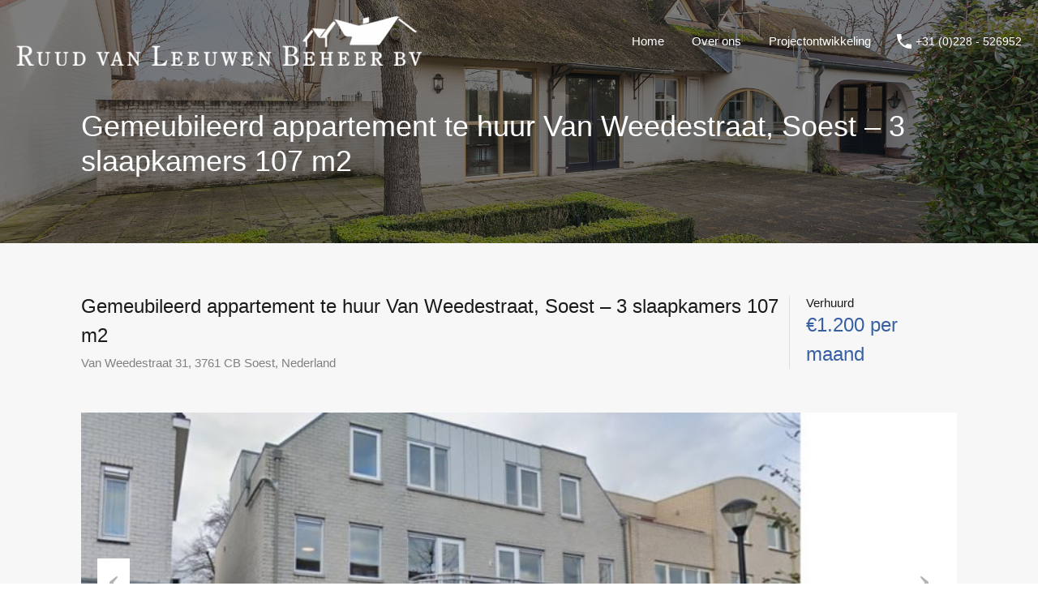

--- FILE ---
content_type: text/html; charset=UTF-8
request_url: https://ruudvanleeuwenbeheerbv.nl/wp-admin/admin-ajax.php
body_size: -188
content:
{"dates":["2025-11-24","2025-11-25","2025-11-27","2025-11-28","2025-12-02","2025-12-06","2025-12-12","2025-12-17","2025-12-20","2025-12-22","2025-12-28","2026-01-01","2026-01-13","2026-01-19"],"views":["1","4","1","1","2","1","1","1","1","1","1","1","1","1"]}

--- FILE ---
content_type: text/html; charset=UTF-8
request_url: https://ruudvanleeuwenbeheerbv.nl/wp-admin/admin-ajax.php?action=inspiry_get_location_options&query=
body_size: -197
content:
[["amsterdam","Amsterdam"],["almere","Almere"],["zeist","Zeist"],["soest","Soest"],["anna-paulowna","Anna Paulowna"],["maarn","Maarn"],["heel-nederland","Heel Nederland"],["utrecht","Utrecht"],["diemen","Diemen"],["apeldoorn","Apeldoorn"],["alkmaar","Alkmaar"],["rotterdam","Rotterdam"],["westerland","Westerland"],["zeewolde","Zeewolde"],["meerlo","Meerlo"]]

--- FILE ---
content_type: text/html; charset=utf-8
request_url: https://www.google.com/recaptcha/api2/anchor?ar=1&k=6LdPhikTAAAAAJFtP5ovktZX31vig70DoRASwenG&co=aHR0cHM6Ly9ydXVkdmFubGVldXdlbmJlaGVlcmJ2Lm5sOjQ0Mw..&hl=en&v=PoyoqOPhxBO7pBk68S4YbpHZ&size=normal&anchor-ms=20000&execute-ms=30000&cb=39f6gduhzvwo
body_size: 49437
content:
<!DOCTYPE HTML><html dir="ltr" lang="en"><head><meta http-equiv="Content-Type" content="text/html; charset=UTF-8">
<meta http-equiv="X-UA-Compatible" content="IE=edge">
<title>reCAPTCHA</title>
<style type="text/css">
/* cyrillic-ext */
@font-face {
  font-family: 'Roboto';
  font-style: normal;
  font-weight: 400;
  font-stretch: 100%;
  src: url(//fonts.gstatic.com/s/roboto/v48/KFO7CnqEu92Fr1ME7kSn66aGLdTylUAMa3GUBHMdazTgWw.woff2) format('woff2');
  unicode-range: U+0460-052F, U+1C80-1C8A, U+20B4, U+2DE0-2DFF, U+A640-A69F, U+FE2E-FE2F;
}
/* cyrillic */
@font-face {
  font-family: 'Roboto';
  font-style: normal;
  font-weight: 400;
  font-stretch: 100%;
  src: url(//fonts.gstatic.com/s/roboto/v48/KFO7CnqEu92Fr1ME7kSn66aGLdTylUAMa3iUBHMdazTgWw.woff2) format('woff2');
  unicode-range: U+0301, U+0400-045F, U+0490-0491, U+04B0-04B1, U+2116;
}
/* greek-ext */
@font-face {
  font-family: 'Roboto';
  font-style: normal;
  font-weight: 400;
  font-stretch: 100%;
  src: url(//fonts.gstatic.com/s/roboto/v48/KFO7CnqEu92Fr1ME7kSn66aGLdTylUAMa3CUBHMdazTgWw.woff2) format('woff2');
  unicode-range: U+1F00-1FFF;
}
/* greek */
@font-face {
  font-family: 'Roboto';
  font-style: normal;
  font-weight: 400;
  font-stretch: 100%;
  src: url(//fonts.gstatic.com/s/roboto/v48/KFO7CnqEu92Fr1ME7kSn66aGLdTylUAMa3-UBHMdazTgWw.woff2) format('woff2');
  unicode-range: U+0370-0377, U+037A-037F, U+0384-038A, U+038C, U+038E-03A1, U+03A3-03FF;
}
/* math */
@font-face {
  font-family: 'Roboto';
  font-style: normal;
  font-weight: 400;
  font-stretch: 100%;
  src: url(//fonts.gstatic.com/s/roboto/v48/KFO7CnqEu92Fr1ME7kSn66aGLdTylUAMawCUBHMdazTgWw.woff2) format('woff2');
  unicode-range: U+0302-0303, U+0305, U+0307-0308, U+0310, U+0312, U+0315, U+031A, U+0326-0327, U+032C, U+032F-0330, U+0332-0333, U+0338, U+033A, U+0346, U+034D, U+0391-03A1, U+03A3-03A9, U+03B1-03C9, U+03D1, U+03D5-03D6, U+03F0-03F1, U+03F4-03F5, U+2016-2017, U+2034-2038, U+203C, U+2040, U+2043, U+2047, U+2050, U+2057, U+205F, U+2070-2071, U+2074-208E, U+2090-209C, U+20D0-20DC, U+20E1, U+20E5-20EF, U+2100-2112, U+2114-2115, U+2117-2121, U+2123-214F, U+2190, U+2192, U+2194-21AE, U+21B0-21E5, U+21F1-21F2, U+21F4-2211, U+2213-2214, U+2216-22FF, U+2308-230B, U+2310, U+2319, U+231C-2321, U+2336-237A, U+237C, U+2395, U+239B-23B7, U+23D0, U+23DC-23E1, U+2474-2475, U+25AF, U+25B3, U+25B7, U+25BD, U+25C1, U+25CA, U+25CC, U+25FB, U+266D-266F, U+27C0-27FF, U+2900-2AFF, U+2B0E-2B11, U+2B30-2B4C, U+2BFE, U+3030, U+FF5B, U+FF5D, U+1D400-1D7FF, U+1EE00-1EEFF;
}
/* symbols */
@font-face {
  font-family: 'Roboto';
  font-style: normal;
  font-weight: 400;
  font-stretch: 100%;
  src: url(//fonts.gstatic.com/s/roboto/v48/KFO7CnqEu92Fr1ME7kSn66aGLdTylUAMaxKUBHMdazTgWw.woff2) format('woff2');
  unicode-range: U+0001-000C, U+000E-001F, U+007F-009F, U+20DD-20E0, U+20E2-20E4, U+2150-218F, U+2190, U+2192, U+2194-2199, U+21AF, U+21E6-21F0, U+21F3, U+2218-2219, U+2299, U+22C4-22C6, U+2300-243F, U+2440-244A, U+2460-24FF, U+25A0-27BF, U+2800-28FF, U+2921-2922, U+2981, U+29BF, U+29EB, U+2B00-2BFF, U+4DC0-4DFF, U+FFF9-FFFB, U+10140-1018E, U+10190-1019C, U+101A0, U+101D0-101FD, U+102E0-102FB, U+10E60-10E7E, U+1D2C0-1D2D3, U+1D2E0-1D37F, U+1F000-1F0FF, U+1F100-1F1AD, U+1F1E6-1F1FF, U+1F30D-1F30F, U+1F315, U+1F31C, U+1F31E, U+1F320-1F32C, U+1F336, U+1F378, U+1F37D, U+1F382, U+1F393-1F39F, U+1F3A7-1F3A8, U+1F3AC-1F3AF, U+1F3C2, U+1F3C4-1F3C6, U+1F3CA-1F3CE, U+1F3D4-1F3E0, U+1F3ED, U+1F3F1-1F3F3, U+1F3F5-1F3F7, U+1F408, U+1F415, U+1F41F, U+1F426, U+1F43F, U+1F441-1F442, U+1F444, U+1F446-1F449, U+1F44C-1F44E, U+1F453, U+1F46A, U+1F47D, U+1F4A3, U+1F4B0, U+1F4B3, U+1F4B9, U+1F4BB, U+1F4BF, U+1F4C8-1F4CB, U+1F4D6, U+1F4DA, U+1F4DF, U+1F4E3-1F4E6, U+1F4EA-1F4ED, U+1F4F7, U+1F4F9-1F4FB, U+1F4FD-1F4FE, U+1F503, U+1F507-1F50B, U+1F50D, U+1F512-1F513, U+1F53E-1F54A, U+1F54F-1F5FA, U+1F610, U+1F650-1F67F, U+1F687, U+1F68D, U+1F691, U+1F694, U+1F698, U+1F6AD, U+1F6B2, U+1F6B9-1F6BA, U+1F6BC, U+1F6C6-1F6CF, U+1F6D3-1F6D7, U+1F6E0-1F6EA, U+1F6F0-1F6F3, U+1F6F7-1F6FC, U+1F700-1F7FF, U+1F800-1F80B, U+1F810-1F847, U+1F850-1F859, U+1F860-1F887, U+1F890-1F8AD, U+1F8B0-1F8BB, U+1F8C0-1F8C1, U+1F900-1F90B, U+1F93B, U+1F946, U+1F984, U+1F996, U+1F9E9, U+1FA00-1FA6F, U+1FA70-1FA7C, U+1FA80-1FA89, U+1FA8F-1FAC6, U+1FACE-1FADC, U+1FADF-1FAE9, U+1FAF0-1FAF8, U+1FB00-1FBFF;
}
/* vietnamese */
@font-face {
  font-family: 'Roboto';
  font-style: normal;
  font-weight: 400;
  font-stretch: 100%;
  src: url(//fonts.gstatic.com/s/roboto/v48/KFO7CnqEu92Fr1ME7kSn66aGLdTylUAMa3OUBHMdazTgWw.woff2) format('woff2');
  unicode-range: U+0102-0103, U+0110-0111, U+0128-0129, U+0168-0169, U+01A0-01A1, U+01AF-01B0, U+0300-0301, U+0303-0304, U+0308-0309, U+0323, U+0329, U+1EA0-1EF9, U+20AB;
}
/* latin-ext */
@font-face {
  font-family: 'Roboto';
  font-style: normal;
  font-weight: 400;
  font-stretch: 100%;
  src: url(//fonts.gstatic.com/s/roboto/v48/KFO7CnqEu92Fr1ME7kSn66aGLdTylUAMa3KUBHMdazTgWw.woff2) format('woff2');
  unicode-range: U+0100-02BA, U+02BD-02C5, U+02C7-02CC, U+02CE-02D7, U+02DD-02FF, U+0304, U+0308, U+0329, U+1D00-1DBF, U+1E00-1E9F, U+1EF2-1EFF, U+2020, U+20A0-20AB, U+20AD-20C0, U+2113, U+2C60-2C7F, U+A720-A7FF;
}
/* latin */
@font-face {
  font-family: 'Roboto';
  font-style: normal;
  font-weight: 400;
  font-stretch: 100%;
  src: url(//fonts.gstatic.com/s/roboto/v48/KFO7CnqEu92Fr1ME7kSn66aGLdTylUAMa3yUBHMdazQ.woff2) format('woff2');
  unicode-range: U+0000-00FF, U+0131, U+0152-0153, U+02BB-02BC, U+02C6, U+02DA, U+02DC, U+0304, U+0308, U+0329, U+2000-206F, U+20AC, U+2122, U+2191, U+2193, U+2212, U+2215, U+FEFF, U+FFFD;
}
/* cyrillic-ext */
@font-face {
  font-family: 'Roboto';
  font-style: normal;
  font-weight: 500;
  font-stretch: 100%;
  src: url(//fonts.gstatic.com/s/roboto/v48/KFO7CnqEu92Fr1ME7kSn66aGLdTylUAMa3GUBHMdazTgWw.woff2) format('woff2');
  unicode-range: U+0460-052F, U+1C80-1C8A, U+20B4, U+2DE0-2DFF, U+A640-A69F, U+FE2E-FE2F;
}
/* cyrillic */
@font-face {
  font-family: 'Roboto';
  font-style: normal;
  font-weight: 500;
  font-stretch: 100%;
  src: url(//fonts.gstatic.com/s/roboto/v48/KFO7CnqEu92Fr1ME7kSn66aGLdTylUAMa3iUBHMdazTgWw.woff2) format('woff2');
  unicode-range: U+0301, U+0400-045F, U+0490-0491, U+04B0-04B1, U+2116;
}
/* greek-ext */
@font-face {
  font-family: 'Roboto';
  font-style: normal;
  font-weight: 500;
  font-stretch: 100%;
  src: url(//fonts.gstatic.com/s/roboto/v48/KFO7CnqEu92Fr1ME7kSn66aGLdTylUAMa3CUBHMdazTgWw.woff2) format('woff2');
  unicode-range: U+1F00-1FFF;
}
/* greek */
@font-face {
  font-family: 'Roboto';
  font-style: normal;
  font-weight: 500;
  font-stretch: 100%;
  src: url(//fonts.gstatic.com/s/roboto/v48/KFO7CnqEu92Fr1ME7kSn66aGLdTylUAMa3-UBHMdazTgWw.woff2) format('woff2');
  unicode-range: U+0370-0377, U+037A-037F, U+0384-038A, U+038C, U+038E-03A1, U+03A3-03FF;
}
/* math */
@font-face {
  font-family: 'Roboto';
  font-style: normal;
  font-weight: 500;
  font-stretch: 100%;
  src: url(//fonts.gstatic.com/s/roboto/v48/KFO7CnqEu92Fr1ME7kSn66aGLdTylUAMawCUBHMdazTgWw.woff2) format('woff2');
  unicode-range: U+0302-0303, U+0305, U+0307-0308, U+0310, U+0312, U+0315, U+031A, U+0326-0327, U+032C, U+032F-0330, U+0332-0333, U+0338, U+033A, U+0346, U+034D, U+0391-03A1, U+03A3-03A9, U+03B1-03C9, U+03D1, U+03D5-03D6, U+03F0-03F1, U+03F4-03F5, U+2016-2017, U+2034-2038, U+203C, U+2040, U+2043, U+2047, U+2050, U+2057, U+205F, U+2070-2071, U+2074-208E, U+2090-209C, U+20D0-20DC, U+20E1, U+20E5-20EF, U+2100-2112, U+2114-2115, U+2117-2121, U+2123-214F, U+2190, U+2192, U+2194-21AE, U+21B0-21E5, U+21F1-21F2, U+21F4-2211, U+2213-2214, U+2216-22FF, U+2308-230B, U+2310, U+2319, U+231C-2321, U+2336-237A, U+237C, U+2395, U+239B-23B7, U+23D0, U+23DC-23E1, U+2474-2475, U+25AF, U+25B3, U+25B7, U+25BD, U+25C1, U+25CA, U+25CC, U+25FB, U+266D-266F, U+27C0-27FF, U+2900-2AFF, U+2B0E-2B11, U+2B30-2B4C, U+2BFE, U+3030, U+FF5B, U+FF5D, U+1D400-1D7FF, U+1EE00-1EEFF;
}
/* symbols */
@font-face {
  font-family: 'Roboto';
  font-style: normal;
  font-weight: 500;
  font-stretch: 100%;
  src: url(//fonts.gstatic.com/s/roboto/v48/KFO7CnqEu92Fr1ME7kSn66aGLdTylUAMaxKUBHMdazTgWw.woff2) format('woff2');
  unicode-range: U+0001-000C, U+000E-001F, U+007F-009F, U+20DD-20E0, U+20E2-20E4, U+2150-218F, U+2190, U+2192, U+2194-2199, U+21AF, U+21E6-21F0, U+21F3, U+2218-2219, U+2299, U+22C4-22C6, U+2300-243F, U+2440-244A, U+2460-24FF, U+25A0-27BF, U+2800-28FF, U+2921-2922, U+2981, U+29BF, U+29EB, U+2B00-2BFF, U+4DC0-4DFF, U+FFF9-FFFB, U+10140-1018E, U+10190-1019C, U+101A0, U+101D0-101FD, U+102E0-102FB, U+10E60-10E7E, U+1D2C0-1D2D3, U+1D2E0-1D37F, U+1F000-1F0FF, U+1F100-1F1AD, U+1F1E6-1F1FF, U+1F30D-1F30F, U+1F315, U+1F31C, U+1F31E, U+1F320-1F32C, U+1F336, U+1F378, U+1F37D, U+1F382, U+1F393-1F39F, U+1F3A7-1F3A8, U+1F3AC-1F3AF, U+1F3C2, U+1F3C4-1F3C6, U+1F3CA-1F3CE, U+1F3D4-1F3E0, U+1F3ED, U+1F3F1-1F3F3, U+1F3F5-1F3F7, U+1F408, U+1F415, U+1F41F, U+1F426, U+1F43F, U+1F441-1F442, U+1F444, U+1F446-1F449, U+1F44C-1F44E, U+1F453, U+1F46A, U+1F47D, U+1F4A3, U+1F4B0, U+1F4B3, U+1F4B9, U+1F4BB, U+1F4BF, U+1F4C8-1F4CB, U+1F4D6, U+1F4DA, U+1F4DF, U+1F4E3-1F4E6, U+1F4EA-1F4ED, U+1F4F7, U+1F4F9-1F4FB, U+1F4FD-1F4FE, U+1F503, U+1F507-1F50B, U+1F50D, U+1F512-1F513, U+1F53E-1F54A, U+1F54F-1F5FA, U+1F610, U+1F650-1F67F, U+1F687, U+1F68D, U+1F691, U+1F694, U+1F698, U+1F6AD, U+1F6B2, U+1F6B9-1F6BA, U+1F6BC, U+1F6C6-1F6CF, U+1F6D3-1F6D7, U+1F6E0-1F6EA, U+1F6F0-1F6F3, U+1F6F7-1F6FC, U+1F700-1F7FF, U+1F800-1F80B, U+1F810-1F847, U+1F850-1F859, U+1F860-1F887, U+1F890-1F8AD, U+1F8B0-1F8BB, U+1F8C0-1F8C1, U+1F900-1F90B, U+1F93B, U+1F946, U+1F984, U+1F996, U+1F9E9, U+1FA00-1FA6F, U+1FA70-1FA7C, U+1FA80-1FA89, U+1FA8F-1FAC6, U+1FACE-1FADC, U+1FADF-1FAE9, U+1FAF0-1FAF8, U+1FB00-1FBFF;
}
/* vietnamese */
@font-face {
  font-family: 'Roboto';
  font-style: normal;
  font-weight: 500;
  font-stretch: 100%;
  src: url(//fonts.gstatic.com/s/roboto/v48/KFO7CnqEu92Fr1ME7kSn66aGLdTylUAMa3OUBHMdazTgWw.woff2) format('woff2');
  unicode-range: U+0102-0103, U+0110-0111, U+0128-0129, U+0168-0169, U+01A0-01A1, U+01AF-01B0, U+0300-0301, U+0303-0304, U+0308-0309, U+0323, U+0329, U+1EA0-1EF9, U+20AB;
}
/* latin-ext */
@font-face {
  font-family: 'Roboto';
  font-style: normal;
  font-weight: 500;
  font-stretch: 100%;
  src: url(//fonts.gstatic.com/s/roboto/v48/KFO7CnqEu92Fr1ME7kSn66aGLdTylUAMa3KUBHMdazTgWw.woff2) format('woff2');
  unicode-range: U+0100-02BA, U+02BD-02C5, U+02C7-02CC, U+02CE-02D7, U+02DD-02FF, U+0304, U+0308, U+0329, U+1D00-1DBF, U+1E00-1E9F, U+1EF2-1EFF, U+2020, U+20A0-20AB, U+20AD-20C0, U+2113, U+2C60-2C7F, U+A720-A7FF;
}
/* latin */
@font-face {
  font-family: 'Roboto';
  font-style: normal;
  font-weight: 500;
  font-stretch: 100%;
  src: url(//fonts.gstatic.com/s/roboto/v48/KFO7CnqEu92Fr1ME7kSn66aGLdTylUAMa3yUBHMdazQ.woff2) format('woff2');
  unicode-range: U+0000-00FF, U+0131, U+0152-0153, U+02BB-02BC, U+02C6, U+02DA, U+02DC, U+0304, U+0308, U+0329, U+2000-206F, U+20AC, U+2122, U+2191, U+2193, U+2212, U+2215, U+FEFF, U+FFFD;
}
/* cyrillic-ext */
@font-face {
  font-family: 'Roboto';
  font-style: normal;
  font-weight: 900;
  font-stretch: 100%;
  src: url(//fonts.gstatic.com/s/roboto/v48/KFO7CnqEu92Fr1ME7kSn66aGLdTylUAMa3GUBHMdazTgWw.woff2) format('woff2');
  unicode-range: U+0460-052F, U+1C80-1C8A, U+20B4, U+2DE0-2DFF, U+A640-A69F, U+FE2E-FE2F;
}
/* cyrillic */
@font-face {
  font-family: 'Roboto';
  font-style: normal;
  font-weight: 900;
  font-stretch: 100%;
  src: url(//fonts.gstatic.com/s/roboto/v48/KFO7CnqEu92Fr1ME7kSn66aGLdTylUAMa3iUBHMdazTgWw.woff2) format('woff2');
  unicode-range: U+0301, U+0400-045F, U+0490-0491, U+04B0-04B1, U+2116;
}
/* greek-ext */
@font-face {
  font-family: 'Roboto';
  font-style: normal;
  font-weight: 900;
  font-stretch: 100%;
  src: url(//fonts.gstatic.com/s/roboto/v48/KFO7CnqEu92Fr1ME7kSn66aGLdTylUAMa3CUBHMdazTgWw.woff2) format('woff2');
  unicode-range: U+1F00-1FFF;
}
/* greek */
@font-face {
  font-family: 'Roboto';
  font-style: normal;
  font-weight: 900;
  font-stretch: 100%;
  src: url(//fonts.gstatic.com/s/roboto/v48/KFO7CnqEu92Fr1ME7kSn66aGLdTylUAMa3-UBHMdazTgWw.woff2) format('woff2');
  unicode-range: U+0370-0377, U+037A-037F, U+0384-038A, U+038C, U+038E-03A1, U+03A3-03FF;
}
/* math */
@font-face {
  font-family: 'Roboto';
  font-style: normal;
  font-weight: 900;
  font-stretch: 100%;
  src: url(//fonts.gstatic.com/s/roboto/v48/KFO7CnqEu92Fr1ME7kSn66aGLdTylUAMawCUBHMdazTgWw.woff2) format('woff2');
  unicode-range: U+0302-0303, U+0305, U+0307-0308, U+0310, U+0312, U+0315, U+031A, U+0326-0327, U+032C, U+032F-0330, U+0332-0333, U+0338, U+033A, U+0346, U+034D, U+0391-03A1, U+03A3-03A9, U+03B1-03C9, U+03D1, U+03D5-03D6, U+03F0-03F1, U+03F4-03F5, U+2016-2017, U+2034-2038, U+203C, U+2040, U+2043, U+2047, U+2050, U+2057, U+205F, U+2070-2071, U+2074-208E, U+2090-209C, U+20D0-20DC, U+20E1, U+20E5-20EF, U+2100-2112, U+2114-2115, U+2117-2121, U+2123-214F, U+2190, U+2192, U+2194-21AE, U+21B0-21E5, U+21F1-21F2, U+21F4-2211, U+2213-2214, U+2216-22FF, U+2308-230B, U+2310, U+2319, U+231C-2321, U+2336-237A, U+237C, U+2395, U+239B-23B7, U+23D0, U+23DC-23E1, U+2474-2475, U+25AF, U+25B3, U+25B7, U+25BD, U+25C1, U+25CA, U+25CC, U+25FB, U+266D-266F, U+27C0-27FF, U+2900-2AFF, U+2B0E-2B11, U+2B30-2B4C, U+2BFE, U+3030, U+FF5B, U+FF5D, U+1D400-1D7FF, U+1EE00-1EEFF;
}
/* symbols */
@font-face {
  font-family: 'Roboto';
  font-style: normal;
  font-weight: 900;
  font-stretch: 100%;
  src: url(//fonts.gstatic.com/s/roboto/v48/KFO7CnqEu92Fr1ME7kSn66aGLdTylUAMaxKUBHMdazTgWw.woff2) format('woff2');
  unicode-range: U+0001-000C, U+000E-001F, U+007F-009F, U+20DD-20E0, U+20E2-20E4, U+2150-218F, U+2190, U+2192, U+2194-2199, U+21AF, U+21E6-21F0, U+21F3, U+2218-2219, U+2299, U+22C4-22C6, U+2300-243F, U+2440-244A, U+2460-24FF, U+25A0-27BF, U+2800-28FF, U+2921-2922, U+2981, U+29BF, U+29EB, U+2B00-2BFF, U+4DC0-4DFF, U+FFF9-FFFB, U+10140-1018E, U+10190-1019C, U+101A0, U+101D0-101FD, U+102E0-102FB, U+10E60-10E7E, U+1D2C0-1D2D3, U+1D2E0-1D37F, U+1F000-1F0FF, U+1F100-1F1AD, U+1F1E6-1F1FF, U+1F30D-1F30F, U+1F315, U+1F31C, U+1F31E, U+1F320-1F32C, U+1F336, U+1F378, U+1F37D, U+1F382, U+1F393-1F39F, U+1F3A7-1F3A8, U+1F3AC-1F3AF, U+1F3C2, U+1F3C4-1F3C6, U+1F3CA-1F3CE, U+1F3D4-1F3E0, U+1F3ED, U+1F3F1-1F3F3, U+1F3F5-1F3F7, U+1F408, U+1F415, U+1F41F, U+1F426, U+1F43F, U+1F441-1F442, U+1F444, U+1F446-1F449, U+1F44C-1F44E, U+1F453, U+1F46A, U+1F47D, U+1F4A3, U+1F4B0, U+1F4B3, U+1F4B9, U+1F4BB, U+1F4BF, U+1F4C8-1F4CB, U+1F4D6, U+1F4DA, U+1F4DF, U+1F4E3-1F4E6, U+1F4EA-1F4ED, U+1F4F7, U+1F4F9-1F4FB, U+1F4FD-1F4FE, U+1F503, U+1F507-1F50B, U+1F50D, U+1F512-1F513, U+1F53E-1F54A, U+1F54F-1F5FA, U+1F610, U+1F650-1F67F, U+1F687, U+1F68D, U+1F691, U+1F694, U+1F698, U+1F6AD, U+1F6B2, U+1F6B9-1F6BA, U+1F6BC, U+1F6C6-1F6CF, U+1F6D3-1F6D7, U+1F6E0-1F6EA, U+1F6F0-1F6F3, U+1F6F7-1F6FC, U+1F700-1F7FF, U+1F800-1F80B, U+1F810-1F847, U+1F850-1F859, U+1F860-1F887, U+1F890-1F8AD, U+1F8B0-1F8BB, U+1F8C0-1F8C1, U+1F900-1F90B, U+1F93B, U+1F946, U+1F984, U+1F996, U+1F9E9, U+1FA00-1FA6F, U+1FA70-1FA7C, U+1FA80-1FA89, U+1FA8F-1FAC6, U+1FACE-1FADC, U+1FADF-1FAE9, U+1FAF0-1FAF8, U+1FB00-1FBFF;
}
/* vietnamese */
@font-face {
  font-family: 'Roboto';
  font-style: normal;
  font-weight: 900;
  font-stretch: 100%;
  src: url(//fonts.gstatic.com/s/roboto/v48/KFO7CnqEu92Fr1ME7kSn66aGLdTylUAMa3OUBHMdazTgWw.woff2) format('woff2');
  unicode-range: U+0102-0103, U+0110-0111, U+0128-0129, U+0168-0169, U+01A0-01A1, U+01AF-01B0, U+0300-0301, U+0303-0304, U+0308-0309, U+0323, U+0329, U+1EA0-1EF9, U+20AB;
}
/* latin-ext */
@font-face {
  font-family: 'Roboto';
  font-style: normal;
  font-weight: 900;
  font-stretch: 100%;
  src: url(//fonts.gstatic.com/s/roboto/v48/KFO7CnqEu92Fr1ME7kSn66aGLdTylUAMa3KUBHMdazTgWw.woff2) format('woff2');
  unicode-range: U+0100-02BA, U+02BD-02C5, U+02C7-02CC, U+02CE-02D7, U+02DD-02FF, U+0304, U+0308, U+0329, U+1D00-1DBF, U+1E00-1E9F, U+1EF2-1EFF, U+2020, U+20A0-20AB, U+20AD-20C0, U+2113, U+2C60-2C7F, U+A720-A7FF;
}
/* latin */
@font-face {
  font-family: 'Roboto';
  font-style: normal;
  font-weight: 900;
  font-stretch: 100%;
  src: url(//fonts.gstatic.com/s/roboto/v48/KFO7CnqEu92Fr1ME7kSn66aGLdTylUAMa3yUBHMdazQ.woff2) format('woff2');
  unicode-range: U+0000-00FF, U+0131, U+0152-0153, U+02BB-02BC, U+02C6, U+02DA, U+02DC, U+0304, U+0308, U+0329, U+2000-206F, U+20AC, U+2122, U+2191, U+2193, U+2212, U+2215, U+FEFF, U+FFFD;
}

</style>
<link rel="stylesheet" type="text/css" href="https://www.gstatic.com/recaptcha/releases/PoyoqOPhxBO7pBk68S4YbpHZ/styles__ltr.css">
<script nonce="FeEifSzXmQWbl8w3sCwe5g" type="text/javascript">window['__recaptcha_api'] = 'https://www.google.com/recaptcha/api2/';</script>
<script type="text/javascript" src="https://www.gstatic.com/recaptcha/releases/PoyoqOPhxBO7pBk68S4YbpHZ/recaptcha__en.js" nonce="FeEifSzXmQWbl8w3sCwe5g">
      
    </script></head>
<body><div id="rc-anchor-alert" class="rc-anchor-alert"></div>
<input type="hidden" id="recaptcha-token" value="[base64]">
<script type="text/javascript" nonce="FeEifSzXmQWbl8w3sCwe5g">
      recaptcha.anchor.Main.init("[\x22ainput\x22,[\x22bgdata\x22,\x22\x22,\[base64]/[base64]/[base64]/KE4oMTI0LHYsdi5HKSxMWihsLHYpKTpOKDEyNCx2LGwpLFYpLHYpLFQpKSxGKDE3MSx2KX0scjc9ZnVuY3Rpb24obCl7cmV0dXJuIGx9LEM9ZnVuY3Rpb24obCxWLHYpe04odixsLFYpLFZbYWtdPTI3OTZ9LG49ZnVuY3Rpb24obCxWKXtWLlg9KChWLlg/[base64]/[base64]/[base64]/[base64]/[base64]/[base64]/[base64]/[base64]/[base64]/[base64]/[base64]\\u003d\x22,\[base64]\x22,\x22w6vCvcOvwqwewr8hW1HCjsO+JDAGwofDo8K5XDQlesKEEHzCr2AWwrsPGMOBw7g0wr93NUtVExYBw4AXI8Kxw6bDty8cbibCkMKaXlrCtsOUw5dQNSRvAl7DrlbCtsKZw6DDmcKUAsO4w6gWw6jCrcKFPcOdesOGHU1lw6VOIsO/wrBxw4vCg2/CpMKLCMKVwrvCk1vDqnzCrsKNYmRFwrAMbSrCiVDDhxDCnMKcECRSwo3DvEPCjcOZw6fDlcKkFzsBRMOtworCjy3Dr8KVIUdyw6AMwrvDsUPDvgxbFMOpw5/CuMO/MEjDpcKCTAnDu8OTQxnCpsOZSW3Cn3s6DcKZWsOLwrrCpsKcwpTCk23Dh8KJwrBBRcO1woN0wqfCml3CizHDjcKyMRbCsAzCoMOtIHPDlMOgw7nCn29aLsOLVBHDhsK3V8ONdMKCw4EAwpFIwp3Cj8Kxwr/CicKKwoocwq7CicO5woHDk3fDtFRCHCpBeSpWw4FKOcOrwphWwrjDh3UlE3jCsGoUw7U+wod5w6TDvjbCmX8hw6zCr2sfwqrDgyrDtVFZwqdUw44cw6AcTGzCt8KRUMO4wpbCjMOVwpxbwqR2dhw6QyhgUVHCsxE8VcORw7jCsCc/FSTDpjIue8Krw7LDjMKxe8OUw65Zw4w8wpXCgQx9w4RnJwxmag1IP8OnCsOMwqBYwrfDtcK/woN7EcKuwpl7F8O+wrARPy4/wox+w7HCk8OBMsOOwpbDt8Onw67CrcOHZ08bPT7CgRlQLMOdwrrDiCvDhwbDuATCu8OLwo80Lx3Dim3DuMKjdsOaw5MMw4MSw7TCmMO/wppjfQHCkx9nWj0MwqnDocKnBsOpwq7Csy5uwoEXEzbDlsOmUMOCMcK2asKHw6/[base64]/DvsOQw6LDh2MIw7vDq8KhwqnDgnzCmsKrw73DjMOfd8KMMzYVBMOLYHJFPngLw55xw43DtgPCk0XDiMOLGwvDnQrCnsOPIsK9wpzCsMOdw7ECw5nDpkjCpFghVmkVw7/DlBDDsMOJw4nCvsK0ZsOuw7c3EBhCwrw4Akt6NCZZE8KoYDjDk8KsRTEqwo8Vw7/DrcK8WcKXRAPCo25nw7wPAV7CkmQxcMOuwqfDtnnCmmFzcMOkcSBgwrrDvD9Gw5YCesKEwpDDkMOBDMOlw67CoUnDt3RWw4xQwpHCjsOmwqtMAcKqw67Do8Kxw5E4e8Kjf8OCK2LCoCTCtMKow5ZRZ8OsLMKPw6khA8KXw5DCl2oWw43DvQ3Doj0/Oi9lwqA2acK/wqHDo0rDp8KNwqDDqSIcLcOMRcKTOFbDhRXCv1oIKA3Dp3xBbcOBEwTDj8ODwpB+DW/Chl/DogDCtsOZMsK/HMKqw6jDvcOowpYdKVRbw6DCucOPA8OTFTJ4w78cw6nDsiQ/[base64]/w77DoWx4w5EGShVXTh7CpSjCly/Ck8OMw7IwwpzDvsKAw55+K0o9bsOmwqnCsAXDtmjCtsOROcKCwq/CtnnCvsOjKMKtw4ZQNhk7OcOrw7hNDTPDsMO+EMK8wp7Dui4dUz/CpCU1w79dw7LDo1XCojo/w7zDl8Kfw4sbwqjCoFgYKMOTSF4VwrF9G8KiJRPDg8KARFPCpgA3wqs5Y8K/G8K3w505KcOdSTrDpAlOwrgHw65VTBwRd8KHfMODwrULVcOZS8OfZgYgwqrDo0HDlMKNwrNdNW4AaTI4w6HDkMOVw5bCm8O2ZDzDvmhkUsK6w4kpUMO6w6vCgzkTw7/DsMKiEDl7wolBUMORbMODw4Vfa33CqmZ8S8KpBDDCmcOyI8KbHgbDrnHDnMKzWzM/wrl/wqfCjwHCvjrCtW/Cs8O1wobCgMKOHsO2w5d4JcOYw6A3wptFY8OhNS/[base64]/DtMK4wpPCjcOaVMOIV8ORw7ZSdMKPw71+NsOQw7TChMKFTcOJwqseC8KJwrlKwrLCscKjOsOjPV/DmCMjTMKNw60rwoxNwrVBw7VYwo3CkQ5yfMKRKMOowqs4w4nDlMO7AsK2awjDnMK/w7nCsMKSwosKAcKUw6zDjjION8KSwpgeflJ8b8OowplkBTBDwrMewrBGwq/[base64]/wrDDsMKrK03CliVyw5fDlcKtwqzDjsKswoh5w5wZwpnDmcOPw6rCk8K4BcK3WAfDkMKEU8KTWEXDhcKcTFzCmMOnSHLCksKBYsOlTMOlw40Gw6g+wrxvwo/[base64]/DpS1HwrsAw5rCrMOjEx8bU8OnEQjCi1zCixtCITQfwoJbwpnCgSDDhAbDkx5ZwpTCqn3DsUdswrZSwrHCuirDmMK6w4k1KBECF8K6w63CpMOuw4bDtsOHw5vCmmU4MMOGwrtnw6vDgcKRM21SwpXDk1INaMK1w7DCm8OlJcOzwowYM8OfJsKwcy1/w5obJMOQwoLDrQTDu8O1GjxXZjIRwqrCpU1PwrDDvkNde8K+woVGZMOzw6XDs1HDmcO/wqrDp3xkbAbDh8K4OXXCl29/BSnDn8OewqfDkMO2wqHChBbCncOKJEDCt8KdwroSw6jDpV5swpgIMcKYVsKFwp7DmMKldk1tw47Dsys4LTd0ZsOBw6FzbMKAw7LClFrDmCVPSMOMBD/CmcOywonDjsKPw7/DvHhbeSYvQCcmE8K5w6sGY3/[base64]/KnxUw5s1HCAKwooQbMObWsKff3/Dqm7DiMKrw43DgVrCs8ODCw00P0PClsK1w57DocK/e8OlCsO+w4zCiWnDisKbGEvCiMKuI8OgwrnDgMO1fx/[base64]/[base64]/[base64]/CsmrDqcOww7zCqMKKwqlPwqLDhV/ChTrCuVvCi8Okw5rCjsOSwoQwwo0gBWZJKn8MwobDqV3CoBzCt3zDo8KvAh4/[base64]/H8KKw4oAaHkTw7HDgcKqAsOYwocVQyzCkcOUQ8Kdw63CicOGw5t/NMOJwo3DusKMdcK4GCjDocO3wo7Dux/CjhLClMKhw77CocOrVsKHwojCucOxL2DCkGXCoi3DocOEw5xwwrnDnHcqw4JWw6liDcOfw4/CmQnDvsKjBcKqDAZZFMKqOwrCscO+Ch95KMOCJcOmwpYbwrTCv0w/BcOJw7ZpShnCtsKJw4zDtsKCwqlGw7DCl2gMZcKWw4Nodj/DtsKPGsKHwr/DisOPScOlQ8OAwqdmZ0wTw4rDnAgIF8OTwrTDrXwRWMK0w69gwqwQWCkewppaBxQywohAwp04eCZIwpzDisO+wr04wr5NIBvDpMO7GC/[base64]/DqSbDjg5ceW1AI8OdN3BSwrDCtRZKHcOSw7FeSUXDlHtxwpUaw4hEd3rDqhs1w7rDpsKiwph7N8Kyw4cWUDHDiiZ/BV5GwrzCsMOlQWVjwo/DvcK+wrTDuMOdF8K6wrjDlMKVw51sw4nDhcOzw4YEwqXCtcO2w6TDrxxGw6nCvRfDhsKFNUfCs13DtBPCjmBVBsKuIXfDlws/w6dKwpx2wqnDtjkgwppCw7bDjMKFwp8YwpvDo8KITQRSNsO1RMOBO8OTw4bCuXfDoAvCqSEQwrHDtmHDmFE9ZsKPw5jCn8K4w6bCv8O/w4bCs8OhSMKAwrLDrXjCtC/DrMO4FcK2O8KgKwhlw5TDoUXDgcO8HsOBfMK/[base64]/[base64]/CjlIOOMOpa2/Cl8O4w4HCjh3CmlfCssObw5jCm1UDQ8OpQWvCqlfCg8O2w5FQwqbDhcO9wrcNT3LDjD8qwoEDGsOOMHRySMK3wo58eMOcwrfDkcOlN2PCnMKgw6DCuxnDu8K/w5bDhMKuwoQQwq1aaE1Iw6DChjBcbsKQw5XCjcK/a8ONw7jDocOzwoFnTnJZTcKjfsK8w54bGMOoY8ORNsOUwpLDh37CoS/DhcOJw6rChsKGwrxyf8Kowq7DuHE5KTfCqyUww7sQwocAwqjClHbCk8KGw5nCuHlNwrnCu8OZDzzCmcOjw4hHwqnChAUrw41lwpVcw5Eww4zCncOUcsOKw78/wqdDRsKvI8OYCyPCm2TCncOpNsO8LcK5wo1owq5pHcOAwqQ8woRfwo8sHsOBwqzCs8KnZX07w5Mow77DqMOQNcO1w5XCs8KCw4Rdw77Ck8Olw6rDkcKjSxAgwoksw60+IU1Ew4BlecOYNMOSw5kgwrlrw67CksKsw7t/IcK2wpXDrcKlO3rDm8KLYgkSw7ZfKGDCucOQA8KiwrTDncKgwrnDsxwqwp/CjsKewqsXw67CvjjCmsO2wp/[base64]/Do3lBw5RiWgHDjMK7IMOzw4rDhDRcUSt8TcKLeMKsJzTCvcOYPcKrw6FpYsKswo5/ZcOWwoAhHmfDjsO/w5nCg8OOw7s8fV1NwqHDqF0vcVrCmSMCwrNJwqHCplJZwrQiPSNBw58Qw5DDlcKGw7HDqAJJwqAuMcKew5t5RcKnwpDDvsOxV8Kuw7JyC2cSwrPDmsOtaU3DpMOzw7gLw5TDkHJLwrdbXMKwwrXCgsKkOMKQOw/[base64]/DpW5oLGPDvsKUFsONwpZuwpInK8K8wrHDk8OlfAfCpXRZw5nDo2rDuV9ww7dCw6jCmgwCVyBlw4bCgksSwofCgcKJwoEKwpcfwpPCv8KMRHcMHDDCmGlWfsOIFcOjbU/[base64]/DuUkKGDTCj8O0w75Bw5VCw6nCtsKbw6DDt8KSZMKMRg14w6l8wq4dw6cFw6c9w5jDlCDCvw7CpsOww4FPDWZVwo/[base64]/w7A9JMKpwr41w7pGwp4bw7YAw7NwPMKrw4Auw7TDvmYlK3DDiMK9GsOUfsKdw4o5ZsKoXynDvAYqwqvDjRfCqHk+wq85w4RWIAFsUAnDpAnCmcOmEsOvAETDi8KgwpZmWjkLw5jCkMKrcxrDoCF7w5zDq8KQwrrCpsKRfcOQdntRGgN/wrRfwqVew6QqwoPChUzCoEzCoyUuw5jDr2kOw7xaVVdlw5PCnD/DpsK4XW1YA3HCl17CksKqLwjCssO/w54VPh0bwrpBW8KyC8KWwoxYwrcmSsOrMsKPwpRcwrXCkEnCgcO9wockV8Kow7tRYzHChnxdIMOSWMODO8OVXMK/WkbDribDtE/Dhn7DpwnDnsOpwqtWwr5Nw5fCvsKHw7jCjEhqw5YzL8KXwp7DpMKGwonCn01lVcKCfsKaw7gyPy/DrMOBwoU/[base64]/[base64]/DoAsnClvCnGAzwrfCi3DDjMKtw7jCgW0lw7DCiwU4wrjCp8OQwqLDqcKVOnfCvcKFNT5bwrYpwqFPwp3Di0TDrxzDonoOf8KAw40RXcOUwqkGf3PDqsOuPCNWN8Kiw7jDhB7CnANMOS5WwpfCrcO0O8Kdw4p4wqkCwrsWw7lkLMO4w63DsMOUKyHDrMOnwrbCm8O/F1rCsMKRwrrCtUDDl1bDksOwXl4PSMKNw5dow4fDtlHDscO4EcKhcy/[base64]/CkTPDokwPQnDDiFrCqMKKwpc7WXsASsKSfMKFwqjDocKVfQzDhD/[base64]/CgT3CscKZHRrDv8Opw7vDicK9w5R1WgxNwrIDB8ObMMOpC0LDp8Ogwo/CucK5J8OOwqR6MMKAwp/DuMKWw5pdVsKvdcK5DgDDusOrwq58wpJewofDsW7ClcOYw7bCpjPDu8KLwqvDoMKaIMOdcFpRw5vCnE16fMKkw4zDj8K5w5LDscKfccKCwoLDgcKWC8K8wq7DsMK5wr3Dni4ZHXoWw4TCpxvCq3kqw5gGCCl9wpM/NcOFw7Yrw5LDg8KAH8O7K3hbOCHCocOwciRfZ8O3wpUKO8KNw5rCk05mQMKGHsO7w4DDuiDDucOlw6hpJ8OVw77DuFF7wpDCisK1wooKIDsIKsOddgbCo2cvwrQIwrPCoiLCphvDu8K8w4sfw67DoWrCvsOOw5fDnC/CmMKwbcOSwpJXeX/Ch8KTYQYywoVLw4fCrcKQw4HDhsKrYcKewqICUxLDpsKndMKVYsOsfsODwq/[base64]/QWrDmg09cl0qw4/CmnnCucKTw4HDmnVIJMK4YwTDklXDlRTCkyLDoRbDqsKpw5fDmhBbwrQSLsOuwpzCjEvDnsOnXMODw7zDuQogbFHCkMOQwqXDjBYSLHLCqsKqYcKTwq4pw4DCoMOwABHCq2/[base64]/wrrCnHnClcO+DsKewqsGwojCo8OtwqUAwqvCtDMOBsOHwoEJFQ5iDjoMF3h2eMKPw6R9b1rCv03CuFYcJ2vDh8Okw5tQEit/wowcYUh6LS56w6xnw54DwoYewpvCqATDjm/[base64]/CmMKRME7CosKYw57Ct1nDnFHDnT4Bw5EjDsO8eMONwqnCphfDkMOhw5VrHsK8wrjCmMOPEWo+w5nDjG/[base64]/DuMKyOm3Cukp/w6wkwp/ClHNhwoNHwp8AMGDCjUsmFUVYw5DDh8OjTsK2F3nDusOewr5JwprDlMKCAcKXwrwpw55TYGQew5kMDBbCgibCiw3Do1rDkRbDgmJfw7zCnx/DuMKHw4/DoQTCrcKnMQ1/wr8sw78uwpfCmcOQSzdnwqQbwroJWMK+U8OZZ8OJbjNjfsKbIzPDnsOUX8O1eR5ewonDs8O/[base64]/DjsOLw6JgwqnCo0LCsAFxZhYfLGc6TcOFL33Cp2TDgsORwr/Dp8ODwr81wr/CqAw3wrkYw6XDqsKmRi0PIsO6csOkaMOwwpHCisKcw4PCryDDuFJCR8OrIMK7CMKWKcOZwpzDgl0Pw6vCvV5Jw5I+wrZYwoLDh8KswrHDnw/[base64]/[base64]/NirCksOONMOuVsOXwqsLX8KuwqLDhHZaw44RABMjCsO8dxnCpFEoKsOaTsOIw6/Do23CunzDvkE8w5bCtWouw7nDrShkHETDisOUw6R+w5RKNyPDkTJGwpfCuEk/C0HDlsOGw6bDuxlkT8K/w7E1w7XCmsKdwqnDmsOcLMKmwqUABcO0SMK1U8ODIFEFwq7CnMO4bcKUUSJrIsObGzHDt8OBw5IcWTvDvUzCkCvCo8Ocw7XDtAvClnHCr8OuwoMMw6p5wpkswq/CpsKFwoHCuBR3w5txQEPDpcKFwoEyW1BDWGZ+VzrDhsOXYAAkFQIUYcOabcOjDsK2fDTCosO/[base64]/dsO+woJDw5B0ZDVdwr/[base64]/wqbDvsK5YFjCkGfClsO0w7FYwqfCr8KDDAfDu1hqZsObAcKdHynDnDQuesODABLDt2PDt1BDwqRZYlrDgTR6w5AZQyTDqkTDq8KSajbCok/DoEjDr8OeL3AEFS4VwqpIwqgbwpB5Lydaw6DDqMKVw7rDmjI/w6s+wp/DsMKjw7Amw7/DpsOMO1EFwoFLRDRBwo7DkXM5UMOCw7bDvQ91bhLCnGRrwoLCg1JWwqnCvMOqaHF8HT/CkQ3DiBkGNSp2w5tZwoAVTcO2w7TChMOwY3NEw55eBjTCl8KAwp9twqM8wqbCtnLDqMKWGgfCtRd1VcKmQw/DmW0/VcKxwq5UOyNtZsOTwr0QKMKIZsK+OGMEUUPCocO/eMKdYknDscOLHyrDjj/Csyxbw73DnH0WEsOnwpnDgCQPGRMDw7fDo8OvZgoqZcOPEMKrw6DCol/DuMKhF8O4w5IIw4XCqsOBwrrCu3TCmm3Dn8OlwpnCkFjCvzfCs8K2w49jw6BBw7JcdTIpw6nDvcK8w5E1wqnDpsKCWsOYwpBMGcO6wqQIJXXCvH1lw4RLw587w7Y/wpXCo8OsEUPCpTjDhxPCqA3Cn8KGwo7DisOZR8OUcMO5Zk1Tw4Vsw5rCq2zDn8OFVcOxw4BWw6rDvD8yBxjDjWjDrwN1w7PDh3EeXC/DgcOODTdXw4MPbMK2IXHClhxbMcOnw7tWw4vDtsK/b0zDjMKnwogqCsOfdw3DpBgQw4Rdw6xfF2ANwrTDmcKjw5E/HzlANiPChcKQcMKsEsOhwrE2EDslw5EXw5TCqBg0wrXDlsOldsO0DcOVNsKDbQPCq1BRAHTCpsKow65IPsOMwrPDm8KBVirCtBfDs8OBS8KBwrUJwrnCgsOkwp7DuMKzdsOdw6fCk0Q1c8OTwq/[base64]/w4t+w5AdI8K0w7ljHBLDuw5MF8O9GsKDeTAQw4xFccOAfsKRwqzCvcKWwoN3QjHCkMOcwrrCpD3DuivDq8OAC8K/[base64]/[base64]/CsDMRwpbDrMOgwoPDrBjDt8OlQ3TDiEnCpVAwHzgZw5owbcObMcK0w4/DkynDtU3CiAJMLyhFwohkLMO1wrw2wq56YW1ob8ObIVnCpcOtVl0Bw5XDnWTCpRDDmDnClEkmfz8Yw6dHw7nCmyTCp3jDrcOawr4ewqDCpEEySwlIwpvDv0AzFHxAHDrCtMOtw5IKw6M/w504CsKlGsKmw54FwoIaQ1/DkcKrw4BJw4LDhyoZwpF+dsOyw4jCgMKpY8KHHmPDjcKxw4zDmSJpcXgTwol+D8KwMMOHfiXCu8KQwrTDksOyW8OyamJ7E0FBw5LCrGcewpzDgVvCmw4uw5rCjMKVw5PDug/CksKvHEtVE8Kzwr3Cn30Iw7/CoMOCwo7Ds8KADGDCp05/[base64]/ChUk3CMK+wrLDusO6QWwEwo3DosK+IkbChHgdDyfCgCoEY8OFe2/Dgiw2Tl/CjcKbVB/CnWk3wpFfNMOtZ8Kfw7nDs8O4w59swr/Cvy3CvMKxwr/Cr2Qlw57ClcKqwrM/[base64]/CssKxw6rDq8OCNk/DhlnCt2vDlcKaLMOXWG5mZwYOwoXDslRxw4bDusKPaMO/[base64]/DncOLwr4lwqcXEcODAxMYwrDCpMOWw6/Co19lw7pCw5vCoMO4wp5qeQrDr8KjfcObwoIkw5LCl8O6H8K9Kih+w7sWf0g5wp3ConrDvibDkcOuw44SdUnDoMK5dMOuw7lvZHTCv8K/[base64]/DnV/[base64]/CviTDn8KuOXkLEcOUCicowpV9VVQJNQsiQQQDGsKZSMKWasOUHwzCuBDDnWZJwqoCcgkww6DDtsKgwo7DocK/JSvCqURBw6xJwp1SQsOZCFzDsFhzbMO2NsKhw5/DlMK9eUtiPcObDWNww6XCsVw3OmZOZWNLZk8Jd8K4VMKbwq0PE8OAJ8OpIcKAPsOQEMOFOsKBNMOww50Jwoc3TcOtwoBhWwpaMAN0ecKxeShTEWRiwo7DtcOFw49Aw6xtw5IWwqdjKxVZTH3DrMK/w4g7TEjDucORfMKqw47Ds8O3GcK+bF/DsFzCrwMHwrXCm8O/WBDCkMOCTsKSwoJsw4zCqCYKwplxLn8owo7DvX7Cl8KXH8Kcw6XDhcOKwrHChjbDq8K5VMOawpQ3wrHDisKvw5rCuMKOcsKuczZpQ8KVACnDtDjCoMKkY8KLwrjCicOSZF5owofDqsOrw7cLw5/CukTDpcOpw7LCrcOvw5bCrcKtwp1vBngbNF/[base64]/Cs217YMOpc8O+TSZqw7zCtHJKw49oEcKaBsOYIWPDjBYxI8OCwo7CiBTCrsKWYcKPSSw/KXppw6t1BFnDsT4TwoXDrCbCogpzHQ7CnwbDiMOXwps4w4fDkMOld8OuaQp8c8OVw7Q0FU/[base64]/DmcO0BDPDhV3DkMOUHMO/[base64]/DkChDwpUHP8Kfw5PDvHhbUknDniLDgl5Mw7/CiDAOQcOIfhbCgWnCthgEZhPDu8O6wpEENcOxesKGwrIlw6JIwrUOVUBawoHCkcOiwpPCnzVgwp7CrxI/GRghAMONwqnDtVXCo2pvwqvDqkJUGgEcWsO+U37Dk8Ktwp/[base64]/ChsO6w5Enwrkrw7bDosOaw49MdsKTwofDm8OyXS/CokvCvMKtwpwpw7Mrw5oXVXzCo2QIwrscekTCtMOvAMOkBULClHouGMOnwponTVAMAcO/w4DCgB0dwqPDvcKgw4vDqMOjE1xYScOWwozCisOfeA/Cq8O6w4/CvA/Co8KiwrfCn8KFwopnCG7ClMKoV8ObahzCpsOawrzCkG9xwpHDsw8wwqPCsgEzwpzCk8Krwq0ow5sVwrPDkcKARMO4w4LDlSh9w6I7wr9gw5rDsMKjw5RLw79sCsO4PSLDplTDvsONw5MAw4sOw445w5IPUQYFDsK3RsKewpoAA0fDqiHDvMKRTGVoOsKwAFN7w6sqwr/DucOgw5DCn8KIBMKPacO6UC3DpcKgJ8Ozw4LCocKHWMOQwoHCsQXDiX3DjF3CtyRneMK5HcOXJCbDscK/[base64]/DsMOswo9SwpTDm3ZOw4Vzwr0Yw6ovMRvCi1zDrDzChlPDhMO9NXTDqxNhe8OZcBfCvcKHw4wfJ0ZRSXRcHsKQw7DCq8OPbHLDgQY9LCM0TnTCnSN1bHUmbQhXSsKkOh7DscO1dsO6wr3DvcKfIX4kR2XCq8OgP8O5w73DpFvCoWHDkcOZwqLCpQ1uUsKXwr/ChAbCsEnCpMOuwoDDrsOLMlAqIy3Dq2UlLScFLMK4wqjCuVIWNGpzFCrCu8KSE8OZcsKBbcK+OcOpwrpMHhrDl8OoLXDDosKbw6onGcO8w4dUwp/CjFFEwpLDtmUyB8KqUsOoZMOPHljCsSPDuiRew7PDmh/[base64]/w73Dp8OjRcKSFBYaWBEkw4PCpW1lw4DDmMKqw5hqwr1PwqXCryPCo8OiWcKow7d0Xhc9IsOZwoAYw4DClcOdwo1TLsK1B8ORX2jDisKmw6HDnk3Cl8KRfMO5WsOhE2MNRUFQwqpQw7dww4XDgxDCsSMgJ8OISRPCsGhNAcK6w6vClUdpwq/CihlhZhXCt33Dox5uw4RyEMO3TzNDw4cCCDpqwrnCrR3DmsOHw7xkLsOAMcOiEsKnw7wLBMKGw7bCv8O9fMOew6fCtcOZLnzDpMKuw6k5IULCsmzDpQYgHsO3WkkZw7DCuCbCv8OLFU3Cr0B+w5FiwoDClMKvw47Ck8KXdXPCrHTCqcKow5/ChcOvSsKEw6gywo3DpsO8J1AqECcUCMOUwqPCg3LCnQfCqwhvwrN9w7fDlcOuF8OKWz/[base64]/DhlpOSDNoacOAw7XDrXJPw4w0w7kBwoUmwprCgcKTNwvDscKywpE5wrvDkRAow7F5MmoidU3CjGDCtHAqw4UKBcOQHjB3w4DCj8OWw5DCvg8dLMOhw511SGUNwq7ClcKwwonDuMORw6bCkMO/w57DnsKQUHBfwrTClDRIfArDp8OGWsOiw57DnMOjw6ROw5PCpMKZwpXCusK5DkzCki9Iw7HCpyLCrU3DqMOEw7QNR8KhTcKZJnTCpwwcw63Ck8OKwoZRw53DlcKew4/DuGwqC8ONw6HCncOtwo88fsO2Bi7Cu8KkHH/DpsKUfMOlfGchByBgw5xjUmRhEcOTSsKuwqXCt8Klw71WbcK7fMOnID9RKsKKw4zDnHPDqnXCs1zCv3JBOMKEQcOQw4FSw5kMwptQFCLCssKxcQfDo8KrKsKuw5x/w5tjAsK9w5zCscORworCjgzDisKVw5/Ck8K4VE/CrXQ7WsOzwpfCjsKfwq51E1kZeS/CkiZ8wq7CoWkJw6jCnsOrw5TCrcOew7LDs3PDksKiw5bDqE3Ck1rCgsKjIQhbwotnU2bCgMOCw5PCln/[base64]/V8OcwoQ2B8KDw4fCnWLChcO4w5kKw7B2OcOHwpQcaVUeewRTw6AmYk3DvG4dwpLDkMKPViYNbcKoG8KCOgtJwoTCulFmFSwyBsKhwovCrwkQwqMkwqd9HxfDuHTCtMOEEsO/w4TChcOpwqDDucOAcj3ClsKyCRrCr8OzwqVkwrbDkMKjwrBVYMOPwo13wpkqwrPDklwBw4J0QsK/wqQMYcOxwrrDs8OLw4AswqfDmMKUAMKUw59dwqTCuCgjHsOaw4tqw6TCqH3DkFrDqzAxwrpQaH7Ch3TDrB0hwpHDn8OBRC9Qw5JKBWnCmcOfw4TCujnDiGLDuRXCmsOywrpTw5Afw6TColTCocKUPMK/w7sLalkQw6MZwpBDUxB3fsKMw5h+wrzDpgkTwpjCvWzCuQjCuUlPwpjCv8KSw5vCgyEewohHw5xvLMODwoPCkcO+wr7CuMKuXE8EwqDDo8KPLj/Ck8Ocw5FTwr7Dp8Kdw7xtcEjDkMKADRLCusKkwoZ/ezhww7xFMsKmwoPCkcKWCgNuwqQkUMOCwpdoLDdZw79HbXzDr8KkOBTDlnEzVsObwqjCscOYw7vDo8Ozw4VrworDvMKIwrkRwo3DgcK3w53Ci8KrQEsxw6TCnsKiwpbDmxlMIlhvwozDmsOuCynDmWzDv8O4aUjCo8OHR8KuwoXDo8ONw6/[base64]/[base64]/Cs8Omw6LCkg/ClAdXw43CvVLCpcOKFl0Ew43DssKpfUjCicKewoYTFU7CvWHChMKhw7HCnjMLw7TCrBPCp8Ovw5g7wp8Gw5TDkxIFHsKqw7fDlzgCFMOHcMKoJwnDpMKRdTDCqcK/w4cpwqEgDgbDgMOHwoUlDcOPwq85IcOjG8OrdsOKHSpQw7tCwpFiw7HDjGfCsz/CosOAwonCicKXLMKvw43DphfCk8OsB8ODFmEuFS4wOsKCw4fCrB4YwrvCpArCtS/CoC5tw73DjcKbw7BAaHs4w4XCl1/[base64]/[base64]/CqsK+akEuw7TCo8Kmw6RkJcOxw7NySCnDvkQsw47Dg8OIw5PDvUsnTxbCqFVAwqwXKcOzw4LCljfDncKPw40/woFPw4Rlw5pdw6jDgsO7w6XDvcKYLsKiw5ERw4rCuzsHUcO9JsKtw7/DssK/wqXDkcKFasK3w73CuSRMwrE8wp11eEnDgHnDmgdqdz0Uw55QOMO6K8Kjw7lVUsKcMMObfSUTw7fCp8Kow5jDkRLDqRHDkXZYw61Qwr1/[base64]/[base64]/[base64]/[base64]/CuhHCnBbCvMOmwqlXwp3Cj8Kaw6wkwp7Cj8Kaw7DDicOkEMKpE0TCrlErw5jDhsK7wpNZw6PDj8OLwqB6LATDnMKvw4gnwp8jwozCiDEUw6xFw4/[base64]/CkcOqw7jDgBfDlEnDlMO4LcKbw6EREBJKwqY5ITxDw7HCscKTwoPDk8Kow5rDpcKpwqFNQsOdw4bClcOdw5A/aw/Do3wqIgY7w40Qw6BGwrPClW/Dp0M5PBXDncOtV1XCggHDgMKcN0LCtMKyw67CvcKmHkteP2VuAsKSw48qJhDCn2FTw5rCm0xww7RywpLCscOMMsKnw4zDq8KtIkrCpsOlG8K+wrB/[base64]/CtsOGwp0CaMOCQcKOasKxGxbCrsKTbQZewo7Cn0Y/wqIQMQVfY3IGw5TCsMOowoDCoMKrw79cw7U/QwFswo1IUU7CncO+w5XCnsKJw7HDiVrDgAUmwoLCpcKPPMKVVx7Cog3Dn0DCm8KkbSwkZk3CqHbDgMKrwrZraWJUw5/Dnx5eUQTCt2PDm1M6CDLDmcKsb8OuWBZwwohsScK3w7swDmcxW8OZw6nCpcKWKlBTw6HDmcKvFHgwesOkJcOadx3CsWdywp/DiMKcwoY+JkzDrsK1IMOKO1/[base64]/w5TDh1lewohwAzd+wqXDscK7J8O7wpAow6LDsMOvwqPDniRAG8K2WMOZCk7DpX3ClsOxwqTDr8KZwrfDkcO6JC1YwrhbSylIbsK7fWLCtcOaTMOqbsK7w7zCpkbClgMUwrImw4pkwozDrmJOPsO2wqnDrXN8w6d/MMK4wqrCgsOcw4lUHMKaYB1IwovDv8KEDcO6bMOZGcOowrJowr3DmUV8w4VtDgY2w47DtcOqwp/Cl2lRXMOsw6LDrsK1QcOOAMOWaDsiw55Yw5nCjMOlw77CncOyJcOHwpxBwpcvRsO7woPCvXdEfsOwHsO0wp9GLm/DqH/DjHvDq0zDg8KVw7VCw6nDgcK4w510FxHCg3XDvT1Lw78ebUfDgEnCocKRw4hiXQIvw4vCk8Kvw6zChsK7PT4rw5USwq5/AwZVYMOYTRjDvcOyw7bChcKCwrrDosOEwqjCnR/DgMOsMgLCjycLOnpdwq3DqcOQI8KKKMKFLEfDgMOVw5cpZMO/JWlbVsKrQ8KbRAHCi0jDp8Ocw4/DocOdV8OGwqLDgcKuw7rDiU5qw6Upw5tNDS8ZIQ8DwqvClk3CgkrDmQrDsgnCsnzDkHLDm8Oow7A5cEbDjmROFsOYwr5EwpfDncKJwq1jw5wbPcOgMMKtwrwDIsKxwr3Ct8Kbw4ZNw7luw5ISwplvGsOdwrsVKmjCj2MIw5rDmi/ChMOrwrgnFlvDvzdAwrg5wo06EMO0Q8O4woc0w4Fsw5FRwqNUIkTDrnLDmBHDiHwhw4nCs8KUHsKFw5vDhsOMwqTDnsKOw5/DsMOtw6/CrMOfGzANfnZew73Cmy49LsOfH8OgIsKEwq4/wqjDvwAtwqwAwqV2wogqRXsywpIuC3F1NMKXOcOcFjMowqXDiMOPw7LDpD4eccOocjLCt8KLH8K5A3HCmsO7w5kLPsODEMK1w4IwMMOjacOswrIVwoobw63DlcK5w4fCvQ/Dm8KRwo1aLsK/HMKTR8KKEFTChMOAExJSVhkew6pnwrbChcOjwoQSw4vCsBgpw7zCjsOhworDlcOywpjChcKyHcOTC8KRTUdnDcOENsKaUsK9w7UwwqZQTScYasKZw5YTfcODw4jDhMO/w6cpLTPCscOrD8OuwqLDvjjDuzcKw41gwrp0wocsJ8OacMKZw7U6c0zDomvDoVbCuMOkazJgT2wlw57Dh3hJM8Kowo9cwrY5wpDCjkHDsMKtG8KFScOUf8Ofwow6wqMHaEcLM0ckwrIXw788w4Q3cS/DhMKKcMO7w7gAworCsMKZw6rDrTxUwonCq8KGC8K0wqfCssK3OFXClFHDuMK5wpzDkcKVfsOOIgDCqsKFwqLDogDClsOLDQDCnMKsckQYw445w7LDr0TDqXLDjsKew78yPnTDi3/DssKhYMOxEcOBT8OAJgTDh3JKwrJmZ8KTPBwmZU4dw5fCr8KYMjbDh8Ogw6rCj8OSR0ATYxjDmsK9SMOFUwEEJE8awqnClSdzw6bDhsOHCxQUw5/[base64]/w4LCtcOuBMOJKMO4MHzDicKff8OaBcK4wo14XDnDtsOjCsKKf8KTw6hnbxV0wp3Cr1whDsKPwp3DmsKiw4ktw4nCjWk9JScQJMKIDsOBwrkvwp1iQMK5YVRUwqnCgWrDsnnCjMOnw6/CocKBwpsww79jFsKkw6XClsKjal7CtjZRwrrDuE5Fw4YyVcOEbcK9MBwOwrVrX8OJwrvCt8KfDMO/P8KGwplEdF7CucKfIMKgXcKpPysNwopFw4cCQMO3w5vCq8OlwqpPH8KRdjw4w4sPw67CvHLDq8KFw5cywqHDs8KMD8KyJ8K+cA1dwopqcBvDhcKfX1BLw5bDpcOWVsKofxrCoWzCiyErVsKoaMOBZ8OjLcKKRMKWYsKlw7DClkzDlV/DnMORfEXCuUDDpcK5ZsOhwrPDl8OYwr9owqvDvlM2NWHCr8Kow5jDmmvDmcK8wpcEC8OhFMKxccKIw6A0wp3Di2vCqnvCh3bDiVrDpUjDi8OHwrYuw4rCn8OOw6dswrhNw7hsw4NTwqTDlsONSk/DkBHCniHCmsOhesOgYcKmCsOfcMOLAcKeMgF9XSzDgMKiCsKDwqYBNj4LDcO1w7tvIsOyZsOFEcK+wrbDq8O0woooYsOJEBfDsz3DpX/DtmPCrBRYwo4IGmkAVcKUwqvDqH/Dkys3w4zCpmXCo8OsMcKzw7Vzw4XDicK9wrU1wo7ClsKyw58aw541wrvDhsOawprCrWLDlw/CpcKmcyLDjsK1CsOywo3CjVfDjcKjw4t5bcKuw40KFcKDU8KKwpAyF8OQwrDDpcO8BWvCkyrDtwUCwo0eCF1OCUfDhFPCgsOlWRdPw40iwox7w6/DgMKDw5kCI8Kjw7R2wpgkwrnCohfDonPCr8KGw6TDukrCpsOuwo7Cv2nCusOFUMK0FzrCg2TCrULCt8OEBHYYwrfDt8OtwrVyRlQdwpXDrXTDjcK3JTvCocODw5jCgsKCw7HCrsKbwqpSwo/ClEDClAHCiF3Co8OkPgXDlcKeBMOwbcOIFFk3wobCnVzDvjsOw4DCl8O3wpVOFsKpGipXLMK5w4A8wpPDiMOTAMKnfxZdwoPCpHzDlnYyJB/[base64]/CnnPCrcOvw6nDinLDmEFSwoh1Z0Z5DV1YZMK2wq7DmDTCjDvCqcOHw6k1wrNUwpwCacKHVsOrw4NDPTgPRHzDoFg1WsOJw4h/w6zCsMOBfsKSwoHCk8O1wpLDiMKoK8KGwq5zZMOGwoDDu8ODwr/DqMO+w4wHEMKMXsOaw4nCj8K7w5RCw5bDvMKlWVAABQV+w4ZBSjgxw5kZw5EkbnbCusKPw5xzwpN5ejnDmMO4bgDCpTIewrHCosKHNzTDvwIzwrLDt8KJw6zDi8KBwoFRw5tjQ1FSC8Oow4vCuQ/DjjMXVTLDpcOkIsOlwrDDjcKdwrTCpsKcw6vClANawqdyG8KuUMKBw7/Dm2Yfwo5+VcK2BsKZw5nDqMOZw55FPcKrw5IMZ8O6LStgw7XDsMO6wofDmFMyRW43aMKOwrHDthhDw7wdDsO3wqtzSsKww5fDv0BqwosAwqBXwoEiwo3ChG/Ck8KeGBbDuHLDtcOQSxnCiMK7PjjCp8OvemVSw5DCsV/DmsOQVsKHSjvCpsKFw4vDrsKCw4bDlAAZfnx3HsK1UlgKwplNRcKbw4BhJyt+w4HDvEIqLzktw4LDk8OwFsOew5pLw58ow6MUwpTDp10/DCVTPBV0A2nCocO0Gy0MA3/DoW3DnSrDjcOWG3NfO0IHeMKYw4XDoFdUfDgLw5PCosOCL8Osw6M0acO2JXU2JEvCqsKPVxPCmyc6UsKAw7vCtcKUPMK4McOTJQvDhsOIwrnDuWLDuHRwF8KGwoPDm8KMw7ZPwpY\\u003d\x22],null,[\x22conf\x22,null,\x226LdPhikTAAAAAJFtP5ovktZX31vig70DoRASwenG\x22,0,null,null,null,1,[21,125,63,73,95,87,41,43,42,83,102,105,109,121],[1017145,507],0,null,null,null,null,0,null,0,1,700,1,null,0,\[base64]/76lBhnEnQkZnOKMAhk\\u003d\x22,0,0,null,null,1,null,0,0,null,null,null,0],\x22https://ruudvanleeuwenbeheerbv.nl:443\x22,null,[1,1,1],null,null,null,0,3600,[\x22https://www.google.com/intl/en/policies/privacy/\x22,\x22https://www.google.com/intl/en/policies/terms/\x22],\x22+gT6TebjV4LWXEGJnw78VMLLT4Bsm/SlvQrUeB6tHRY\\u003d\x22,0,0,null,1,1768838209744,0,0,[209,194,108,227],null,[106],\x22RC-l9uHA7ba1BGcSg\x22,null,null,null,null,null,\x220dAFcWeA5GWgyzvGECUWRz36Y8OGOakh047bKF2qOuFDeQjsuVd2m5lo-jFwUHyUYO9cEvqhqxB0-JYPJpGE1WOh0ldDqzrcFHDw\x22,1768921009607]");
    </script></body></html>

--- FILE ---
content_type: text/html; charset=utf-8
request_url: https://www.google.com/recaptcha/api2/anchor?ar=1&k=6LdPhikTAAAAAJFtP5ovktZX31vig70DoRASwenG&co=aHR0cHM6Ly9ydXVkdmFubGVldXdlbmJlaGVlcmJ2Lm5sOjQ0Mw..&hl=en&v=PoyoqOPhxBO7pBk68S4YbpHZ&size=normal&anchor-ms=20000&execute-ms=30000&cb=q6d4asc0w1vp
body_size: 49203
content:
<!DOCTYPE HTML><html dir="ltr" lang="en"><head><meta http-equiv="Content-Type" content="text/html; charset=UTF-8">
<meta http-equiv="X-UA-Compatible" content="IE=edge">
<title>reCAPTCHA</title>
<style type="text/css">
/* cyrillic-ext */
@font-face {
  font-family: 'Roboto';
  font-style: normal;
  font-weight: 400;
  font-stretch: 100%;
  src: url(//fonts.gstatic.com/s/roboto/v48/KFO7CnqEu92Fr1ME7kSn66aGLdTylUAMa3GUBHMdazTgWw.woff2) format('woff2');
  unicode-range: U+0460-052F, U+1C80-1C8A, U+20B4, U+2DE0-2DFF, U+A640-A69F, U+FE2E-FE2F;
}
/* cyrillic */
@font-face {
  font-family: 'Roboto';
  font-style: normal;
  font-weight: 400;
  font-stretch: 100%;
  src: url(//fonts.gstatic.com/s/roboto/v48/KFO7CnqEu92Fr1ME7kSn66aGLdTylUAMa3iUBHMdazTgWw.woff2) format('woff2');
  unicode-range: U+0301, U+0400-045F, U+0490-0491, U+04B0-04B1, U+2116;
}
/* greek-ext */
@font-face {
  font-family: 'Roboto';
  font-style: normal;
  font-weight: 400;
  font-stretch: 100%;
  src: url(//fonts.gstatic.com/s/roboto/v48/KFO7CnqEu92Fr1ME7kSn66aGLdTylUAMa3CUBHMdazTgWw.woff2) format('woff2');
  unicode-range: U+1F00-1FFF;
}
/* greek */
@font-face {
  font-family: 'Roboto';
  font-style: normal;
  font-weight: 400;
  font-stretch: 100%;
  src: url(//fonts.gstatic.com/s/roboto/v48/KFO7CnqEu92Fr1ME7kSn66aGLdTylUAMa3-UBHMdazTgWw.woff2) format('woff2');
  unicode-range: U+0370-0377, U+037A-037F, U+0384-038A, U+038C, U+038E-03A1, U+03A3-03FF;
}
/* math */
@font-face {
  font-family: 'Roboto';
  font-style: normal;
  font-weight: 400;
  font-stretch: 100%;
  src: url(//fonts.gstatic.com/s/roboto/v48/KFO7CnqEu92Fr1ME7kSn66aGLdTylUAMawCUBHMdazTgWw.woff2) format('woff2');
  unicode-range: U+0302-0303, U+0305, U+0307-0308, U+0310, U+0312, U+0315, U+031A, U+0326-0327, U+032C, U+032F-0330, U+0332-0333, U+0338, U+033A, U+0346, U+034D, U+0391-03A1, U+03A3-03A9, U+03B1-03C9, U+03D1, U+03D5-03D6, U+03F0-03F1, U+03F4-03F5, U+2016-2017, U+2034-2038, U+203C, U+2040, U+2043, U+2047, U+2050, U+2057, U+205F, U+2070-2071, U+2074-208E, U+2090-209C, U+20D0-20DC, U+20E1, U+20E5-20EF, U+2100-2112, U+2114-2115, U+2117-2121, U+2123-214F, U+2190, U+2192, U+2194-21AE, U+21B0-21E5, U+21F1-21F2, U+21F4-2211, U+2213-2214, U+2216-22FF, U+2308-230B, U+2310, U+2319, U+231C-2321, U+2336-237A, U+237C, U+2395, U+239B-23B7, U+23D0, U+23DC-23E1, U+2474-2475, U+25AF, U+25B3, U+25B7, U+25BD, U+25C1, U+25CA, U+25CC, U+25FB, U+266D-266F, U+27C0-27FF, U+2900-2AFF, U+2B0E-2B11, U+2B30-2B4C, U+2BFE, U+3030, U+FF5B, U+FF5D, U+1D400-1D7FF, U+1EE00-1EEFF;
}
/* symbols */
@font-face {
  font-family: 'Roboto';
  font-style: normal;
  font-weight: 400;
  font-stretch: 100%;
  src: url(//fonts.gstatic.com/s/roboto/v48/KFO7CnqEu92Fr1ME7kSn66aGLdTylUAMaxKUBHMdazTgWw.woff2) format('woff2');
  unicode-range: U+0001-000C, U+000E-001F, U+007F-009F, U+20DD-20E0, U+20E2-20E4, U+2150-218F, U+2190, U+2192, U+2194-2199, U+21AF, U+21E6-21F0, U+21F3, U+2218-2219, U+2299, U+22C4-22C6, U+2300-243F, U+2440-244A, U+2460-24FF, U+25A0-27BF, U+2800-28FF, U+2921-2922, U+2981, U+29BF, U+29EB, U+2B00-2BFF, U+4DC0-4DFF, U+FFF9-FFFB, U+10140-1018E, U+10190-1019C, U+101A0, U+101D0-101FD, U+102E0-102FB, U+10E60-10E7E, U+1D2C0-1D2D3, U+1D2E0-1D37F, U+1F000-1F0FF, U+1F100-1F1AD, U+1F1E6-1F1FF, U+1F30D-1F30F, U+1F315, U+1F31C, U+1F31E, U+1F320-1F32C, U+1F336, U+1F378, U+1F37D, U+1F382, U+1F393-1F39F, U+1F3A7-1F3A8, U+1F3AC-1F3AF, U+1F3C2, U+1F3C4-1F3C6, U+1F3CA-1F3CE, U+1F3D4-1F3E0, U+1F3ED, U+1F3F1-1F3F3, U+1F3F5-1F3F7, U+1F408, U+1F415, U+1F41F, U+1F426, U+1F43F, U+1F441-1F442, U+1F444, U+1F446-1F449, U+1F44C-1F44E, U+1F453, U+1F46A, U+1F47D, U+1F4A3, U+1F4B0, U+1F4B3, U+1F4B9, U+1F4BB, U+1F4BF, U+1F4C8-1F4CB, U+1F4D6, U+1F4DA, U+1F4DF, U+1F4E3-1F4E6, U+1F4EA-1F4ED, U+1F4F7, U+1F4F9-1F4FB, U+1F4FD-1F4FE, U+1F503, U+1F507-1F50B, U+1F50D, U+1F512-1F513, U+1F53E-1F54A, U+1F54F-1F5FA, U+1F610, U+1F650-1F67F, U+1F687, U+1F68D, U+1F691, U+1F694, U+1F698, U+1F6AD, U+1F6B2, U+1F6B9-1F6BA, U+1F6BC, U+1F6C6-1F6CF, U+1F6D3-1F6D7, U+1F6E0-1F6EA, U+1F6F0-1F6F3, U+1F6F7-1F6FC, U+1F700-1F7FF, U+1F800-1F80B, U+1F810-1F847, U+1F850-1F859, U+1F860-1F887, U+1F890-1F8AD, U+1F8B0-1F8BB, U+1F8C0-1F8C1, U+1F900-1F90B, U+1F93B, U+1F946, U+1F984, U+1F996, U+1F9E9, U+1FA00-1FA6F, U+1FA70-1FA7C, U+1FA80-1FA89, U+1FA8F-1FAC6, U+1FACE-1FADC, U+1FADF-1FAE9, U+1FAF0-1FAF8, U+1FB00-1FBFF;
}
/* vietnamese */
@font-face {
  font-family: 'Roboto';
  font-style: normal;
  font-weight: 400;
  font-stretch: 100%;
  src: url(//fonts.gstatic.com/s/roboto/v48/KFO7CnqEu92Fr1ME7kSn66aGLdTylUAMa3OUBHMdazTgWw.woff2) format('woff2');
  unicode-range: U+0102-0103, U+0110-0111, U+0128-0129, U+0168-0169, U+01A0-01A1, U+01AF-01B0, U+0300-0301, U+0303-0304, U+0308-0309, U+0323, U+0329, U+1EA0-1EF9, U+20AB;
}
/* latin-ext */
@font-face {
  font-family: 'Roboto';
  font-style: normal;
  font-weight: 400;
  font-stretch: 100%;
  src: url(//fonts.gstatic.com/s/roboto/v48/KFO7CnqEu92Fr1ME7kSn66aGLdTylUAMa3KUBHMdazTgWw.woff2) format('woff2');
  unicode-range: U+0100-02BA, U+02BD-02C5, U+02C7-02CC, U+02CE-02D7, U+02DD-02FF, U+0304, U+0308, U+0329, U+1D00-1DBF, U+1E00-1E9F, U+1EF2-1EFF, U+2020, U+20A0-20AB, U+20AD-20C0, U+2113, U+2C60-2C7F, U+A720-A7FF;
}
/* latin */
@font-face {
  font-family: 'Roboto';
  font-style: normal;
  font-weight: 400;
  font-stretch: 100%;
  src: url(//fonts.gstatic.com/s/roboto/v48/KFO7CnqEu92Fr1ME7kSn66aGLdTylUAMa3yUBHMdazQ.woff2) format('woff2');
  unicode-range: U+0000-00FF, U+0131, U+0152-0153, U+02BB-02BC, U+02C6, U+02DA, U+02DC, U+0304, U+0308, U+0329, U+2000-206F, U+20AC, U+2122, U+2191, U+2193, U+2212, U+2215, U+FEFF, U+FFFD;
}
/* cyrillic-ext */
@font-face {
  font-family: 'Roboto';
  font-style: normal;
  font-weight: 500;
  font-stretch: 100%;
  src: url(//fonts.gstatic.com/s/roboto/v48/KFO7CnqEu92Fr1ME7kSn66aGLdTylUAMa3GUBHMdazTgWw.woff2) format('woff2');
  unicode-range: U+0460-052F, U+1C80-1C8A, U+20B4, U+2DE0-2DFF, U+A640-A69F, U+FE2E-FE2F;
}
/* cyrillic */
@font-face {
  font-family: 'Roboto';
  font-style: normal;
  font-weight: 500;
  font-stretch: 100%;
  src: url(//fonts.gstatic.com/s/roboto/v48/KFO7CnqEu92Fr1ME7kSn66aGLdTylUAMa3iUBHMdazTgWw.woff2) format('woff2');
  unicode-range: U+0301, U+0400-045F, U+0490-0491, U+04B0-04B1, U+2116;
}
/* greek-ext */
@font-face {
  font-family: 'Roboto';
  font-style: normal;
  font-weight: 500;
  font-stretch: 100%;
  src: url(//fonts.gstatic.com/s/roboto/v48/KFO7CnqEu92Fr1ME7kSn66aGLdTylUAMa3CUBHMdazTgWw.woff2) format('woff2');
  unicode-range: U+1F00-1FFF;
}
/* greek */
@font-face {
  font-family: 'Roboto';
  font-style: normal;
  font-weight: 500;
  font-stretch: 100%;
  src: url(//fonts.gstatic.com/s/roboto/v48/KFO7CnqEu92Fr1ME7kSn66aGLdTylUAMa3-UBHMdazTgWw.woff2) format('woff2');
  unicode-range: U+0370-0377, U+037A-037F, U+0384-038A, U+038C, U+038E-03A1, U+03A3-03FF;
}
/* math */
@font-face {
  font-family: 'Roboto';
  font-style: normal;
  font-weight: 500;
  font-stretch: 100%;
  src: url(//fonts.gstatic.com/s/roboto/v48/KFO7CnqEu92Fr1ME7kSn66aGLdTylUAMawCUBHMdazTgWw.woff2) format('woff2');
  unicode-range: U+0302-0303, U+0305, U+0307-0308, U+0310, U+0312, U+0315, U+031A, U+0326-0327, U+032C, U+032F-0330, U+0332-0333, U+0338, U+033A, U+0346, U+034D, U+0391-03A1, U+03A3-03A9, U+03B1-03C9, U+03D1, U+03D5-03D6, U+03F0-03F1, U+03F4-03F5, U+2016-2017, U+2034-2038, U+203C, U+2040, U+2043, U+2047, U+2050, U+2057, U+205F, U+2070-2071, U+2074-208E, U+2090-209C, U+20D0-20DC, U+20E1, U+20E5-20EF, U+2100-2112, U+2114-2115, U+2117-2121, U+2123-214F, U+2190, U+2192, U+2194-21AE, U+21B0-21E5, U+21F1-21F2, U+21F4-2211, U+2213-2214, U+2216-22FF, U+2308-230B, U+2310, U+2319, U+231C-2321, U+2336-237A, U+237C, U+2395, U+239B-23B7, U+23D0, U+23DC-23E1, U+2474-2475, U+25AF, U+25B3, U+25B7, U+25BD, U+25C1, U+25CA, U+25CC, U+25FB, U+266D-266F, U+27C0-27FF, U+2900-2AFF, U+2B0E-2B11, U+2B30-2B4C, U+2BFE, U+3030, U+FF5B, U+FF5D, U+1D400-1D7FF, U+1EE00-1EEFF;
}
/* symbols */
@font-face {
  font-family: 'Roboto';
  font-style: normal;
  font-weight: 500;
  font-stretch: 100%;
  src: url(//fonts.gstatic.com/s/roboto/v48/KFO7CnqEu92Fr1ME7kSn66aGLdTylUAMaxKUBHMdazTgWw.woff2) format('woff2');
  unicode-range: U+0001-000C, U+000E-001F, U+007F-009F, U+20DD-20E0, U+20E2-20E4, U+2150-218F, U+2190, U+2192, U+2194-2199, U+21AF, U+21E6-21F0, U+21F3, U+2218-2219, U+2299, U+22C4-22C6, U+2300-243F, U+2440-244A, U+2460-24FF, U+25A0-27BF, U+2800-28FF, U+2921-2922, U+2981, U+29BF, U+29EB, U+2B00-2BFF, U+4DC0-4DFF, U+FFF9-FFFB, U+10140-1018E, U+10190-1019C, U+101A0, U+101D0-101FD, U+102E0-102FB, U+10E60-10E7E, U+1D2C0-1D2D3, U+1D2E0-1D37F, U+1F000-1F0FF, U+1F100-1F1AD, U+1F1E6-1F1FF, U+1F30D-1F30F, U+1F315, U+1F31C, U+1F31E, U+1F320-1F32C, U+1F336, U+1F378, U+1F37D, U+1F382, U+1F393-1F39F, U+1F3A7-1F3A8, U+1F3AC-1F3AF, U+1F3C2, U+1F3C4-1F3C6, U+1F3CA-1F3CE, U+1F3D4-1F3E0, U+1F3ED, U+1F3F1-1F3F3, U+1F3F5-1F3F7, U+1F408, U+1F415, U+1F41F, U+1F426, U+1F43F, U+1F441-1F442, U+1F444, U+1F446-1F449, U+1F44C-1F44E, U+1F453, U+1F46A, U+1F47D, U+1F4A3, U+1F4B0, U+1F4B3, U+1F4B9, U+1F4BB, U+1F4BF, U+1F4C8-1F4CB, U+1F4D6, U+1F4DA, U+1F4DF, U+1F4E3-1F4E6, U+1F4EA-1F4ED, U+1F4F7, U+1F4F9-1F4FB, U+1F4FD-1F4FE, U+1F503, U+1F507-1F50B, U+1F50D, U+1F512-1F513, U+1F53E-1F54A, U+1F54F-1F5FA, U+1F610, U+1F650-1F67F, U+1F687, U+1F68D, U+1F691, U+1F694, U+1F698, U+1F6AD, U+1F6B2, U+1F6B9-1F6BA, U+1F6BC, U+1F6C6-1F6CF, U+1F6D3-1F6D7, U+1F6E0-1F6EA, U+1F6F0-1F6F3, U+1F6F7-1F6FC, U+1F700-1F7FF, U+1F800-1F80B, U+1F810-1F847, U+1F850-1F859, U+1F860-1F887, U+1F890-1F8AD, U+1F8B0-1F8BB, U+1F8C0-1F8C1, U+1F900-1F90B, U+1F93B, U+1F946, U+1F984, U+1F996, U+1F9E9, U+1FA00-1FA6F, U+1FA70-1FA7C, U+1FA80-1FA89, U+1FA8F-1FAC6, U+1FACE-1FADC, U+1FADF-1FAE9, U+1FAF0-1FAF8, U+1FB00-1FBFF;
}
/* vietnamese */
@font-face {
  font-family: 'Roboto';
  font-style: normal;
  font-weight: 500;
  font-stretch: 100%;
  src: url(//fonts.gstatic.com/s/roboto/v48/KFO7CnqEu92Fr1ME7kSn66aGLdTylUAMa3OUBHMdazTgWw.woff2) format('woff2');
  unicode-range: U+0102-0103, U+0110-0111, U+0128-0129, U+0168-0169, U+01A0-01A1, U+01AF-01B0, U+0300-0301, U+0303-0304, U+0308-0309, U+0323, U+0329, U+1EA0-1EF9, U+20AB;
}
/* latin-ext */
@font-face {
  font-family: 'Roboto';
  font-style: normal;
  font-weight: 500;
  font-stretch: 100%;
  src: url(//fonts.gstatic.com/s/roboto/v48/KFO7CnqEu92Fr1ME7kSn66aGLdTylUAMa3KUBHMdazTgWw.woff2) format('woff2');
  unicode-range: U+0100-02BA, U+02BD-02C5, U+02C7-02CC, U+02CE-02D7, U+02DD-02FF, U+0304, U+0308, U+0329, U+1D00-1DBF, U+1E00-1E9F, U+1EF2-1EFF, U+2020, U+20A0-20AB, U+20AD-20C0, U+2113, U+2C60-2C7F, U+A720-A7FF;
}
/* latin */
@font-face {
  font-family: 'Roboto';
  font-style: normal;
  font-weight: 500;
  font-stretch: 100%;
  src: url(//fonts.gstatic.com/s/roboto/v48/KFO7CnqEu92Fr1ME7kSn66aGLdTylUAMa3yUBHMdazQ.woff2) format('woff2');
  unicode-range: U+0000-00FF, U+0131, U+0152-0153, U+02BB-02BC, U+02C6, U+02DA, U+02DC, U+0304, U+0308, U+0329, U+2000-206F, U+20AC, U+2122, U+2191, U+2193, U+2212, U+2215, U+FEFF, U+FFFD;
}
/* cyrillic-ext */
@font-face {
  font-family: 'Roboto';
  font-style: normal;
  font-weight: 900;
  font-stretch: 100%;
  src: url(//fonts.gstatic.com/s/roboto/v48/KFO7CnqEu92Fr1ME7kSn66aGLdTylUAMa3GUBHMdazTgWw.woff2) format('woff2');
  unicode-range: U+0460-052F, U+1C80-1C8A, U+20B4, U+2DE0-2DFF, U+A640-A69F, U+FE2E-FE2F;
}
/* cyrillic */
@font-face {
  font-family: 'Roboto';
  font-style: normal;
  font-weight: 900;
  font-stretch: 100%;
  src: url(//fonts.gstatic.com/s/roboto/v48/KFO7CnqEu92Fr1ME7kSn66aGLdTylUAMa3iUBHMdazTgWw.woff2) format('woff2');
  unicode-range: U+0301, U+0400-045F, U+0490-0491, U+04B0-04B1, U+2116;
}
/* greek-ext */
@font-face {
  font-family: 'Roboto';
  font-style: normal;
  font-weight: 900;
  font-stretch: 100%;
  src: url(//fonts.gstatic.com/s/roboto/v48/KFO7CnqEu92Fr1ME7kSn66aGLdTylUAMa3CUBHMdazTgWw.woff2) format('woff2');
  unicode-range: U+1F00-1FFF;
}
/* greek */
@font-face {
  font-family: 'Roboto';
  font-style: normal;
  font-weight: 900;
  font-stretch: 100%;
  src: url(//fonts.gstatic.com/s/roboto/v48/KFO7CnqEu92Fr1ME7kSn66aGLdTylUAMa3-UBHMdazTgWw.woff2) format('woff2');
  unicode-range: U+0370-0377, U+037A-037F, U+0384-038A, U+038C, U+038E-03A1, U+03A3-03FF;
}
/* math */
@font-face {
  font-family: 'Roboto';
  font-style: normal;
  font-weight: 900;
  font-stretch: 100%;
  src: url(//fonts.gstatic.com/s/roboto/v48/KFO7CnqEu92Fr1ME7kSn66aGLdTylUAMawCUBHMdazTgWw.woff2) format('woff2');
  unicode-range: U+0302-0303, U+0305, U+0307-0308, U+0310, U+0312, U+0315, U+031A, U+0326-0327, U+032C, U+032F-0330, U+0332-0333, U+0338, U+033A, U+0346, U+034D, U+0391-03A1, U+03A3-03A9, U+03B1-03C9, U+03D1, U+03D5-03D6, U+03F0-03F1, U+03F4-03F5, U+2016-2017, U+2034-2038, U+203C, U+2040, U+2043, U+2047, U+2050, U+2057, U+205F, U+2070-2071, U+2074-208E, U+2090-209C, U+20D0-20DC, U+20E1, U+20E5-20EF, U+2100-2112, U+2114-2115, U+2117-2121, U+2123-214F, U+2190, U+2192, U+2194-21AE, U+21B0-21E5, U+21F1-21F2, U+21F4-2211, U+2213-2214, U+2216-22FF, U+2308-230B, U+2310, U+2319, U+231C-2321, U+2336-237A, U+237C, U+2395, U+239B-23B7, U+23D0, U+23DC-23E1, U+2474-2475, U+25AF, U+25B3, U+25B7, U+25BD, U+25C1, U+25CA, U+25CC, U+25FB, U+266D-266F, U+27C0-27FF, U+2900-2AFF, U+2B0E-2B11, U+2B30-2B4C, U+2BFE, U+3030, U+FF5B, U+FF5D, U+1D400-1D7FF, U+1EE00-1EEFF;
}
/* symbols */
@font-face {
  font-family: 'Roboto';
  font-style: normal;
  font-weight: 900;
  font-stretch: 100%;
  src: url(//fonts.gstatic.com/s/roboto/v48/KFO7CnqEu92Fr1ME7kSn66aGLdTylUAMaxKUBHMdazTgWw.woff2) format('woff2');
  unicode-range: U+0001-000C, U+000E-001F, U+007F-009F, U+20DD-20E0, U+20E2-20E4, U+2150-218F, U+2190, U+2192, U+2194-2199, U+21AF, U+21E6-21F0, U+21F3, U+2218-2219, U+2299, U+22C4-22C6, U+2300-243F, U+2440-244A, U+2460-24FF, U+25A0-27BF, U+2800-28FF, U+2921-2922, U+2981, U+29BF, U+29EB, U+2B00-2BFF, U+4DC0-4DFF, U+FFF9-FFFB, U+10140-1018E, U+10190-1019C, U+101A0, U+101D0-101FD, U+102E0-102FB, U+10E60-10E7E, U+1D2C0-1D2D3, U+1D2E0-1D37F, U+1F000-1F0FF, U+1F100-1F1AD, U+1F1E6-1F1FF, U+1F30D-1F30F, U+1F315, U+1F31C, U+1F31E, U+1F320-1F32C, U+1F336, U+1F378, U+1F37D, U+1F382, U+1F393-1F39F, U+1F3A7-1F3A8, U+1F3AC-1F3AF, U+1F3C2, U+1F3C4-1F3C6, U+1F3CA-1F3CE, U+1F3D4-1F3E0, U+1F3ED, U+1F3F1-1F3F3, U+1F3F5-1F3F7, U+1F408, U+1F415, U+1F41F, U+1F426, U+1F43F, U+1F441-1F442, U+1F444, U+1F446-1F449, U+1F44C-1F44E, U+1F453, U+1F46A, U+1F47D, U+1F4A3, U+1F4B0, U+1F4B3, U+1F4B9, U+1F4BB, U+1F4BF, U+1F4C8-1F4CB, U+1F4D6, U+1F4DA, U+1F4DF, U+1F4E3-1F4E6, U+1F4EA-1F4ED, U+1F4F7, U+1F4F9-1F4FB, U+1F4FD-1F4FE, U+1F503, U+1F507-1F50B, U+1F50D, U+1F512-1F513, U+1F53E-1F54A, U+1F54F-1F5FA, U+1F610, U+1F650-1F67F, U+1F687, U+1F68D, U+1F691, U+1F694, U+1F698, U+1F6AD, U+1F6B2, U+1F6B9-1F6BA, U+1F6BC, U+1F6C6-1F6CF, U+1F6D3-1F6D7, U+1F6E0-1F6EA, U+1F6F0-1F6F3, U+1F6F7-1F6FC, U+1F700-1F7FF, U+1F800-1F80B, U+1F810-1F847, U+1F850-1F859, U+1F860-1F887, U+1F890-1F8AD, U+1F8B0-1F8BB, U+1F8C0-1F8C1, U+1F900-1F90B, U+1F93B, U+1F946, U+1F984, U+1F996, U+1F9E9, U+1FA00-1FA6F, U+1FA70-1FA7C, U+1FA80-1FA89, U+1FA8F-1FAC6, U+1FACE-1FADC, U+1FADF-1FAE9, U+1FAF0-1FAF8, U+1FB00-1FBFF;
}
/* vietnamese */
@font-face {
  font-family: 'Roboto';
  font-style: normal;
  font-weight: 900;
  font-stretch: 100%;
  src: url(//fonts.gstatic.com/s/roboto/v48/KFO7CnqEu92Fr1ME7kSn66aGLdTylUAMa3OUBHMdazTgWw.woff2) format('woff2');
  unicode-range: U+0102-0103, U+0110-0111, U+0128-0129, U+0168-0169, U+01A0-01A1, U+01AF-01B0, U+0300-0301, U+0303-0304, U+0308-0309, U+0323, U+0329, U+1EA0-1EF9, U+20AB;
}
/* latin-ext */
@font-face {
  font-family: 'Roboto';
  font-style: normal;
  font-weight: 900;
  font-stretch: 100%;
  src: url(//fonts.gstatic.com/s/roboto/v48/KFO7CnqEu92Fr1ME7kSn66aGLdTylUAMa3KUBHMdazTgWw.woff2) format('woff2');
  unicode-range: U+0100-02BA, U+02BD-02C5, U+02C7-02CC, U+02CE-02D7, U+02DD-02FF, U+0304, U+0308, U+0329, U+1D00-1DBF, U+1E00-1E9F, U+1EF2-1EFF, U+2020, U+20A0-20AB, U+20AD-20C0, U+2113, U+2C60-2C7F, U+A720-A7FF;
}
/* latin */
@font-face {
  font-family: 'Roboto';
  font-style: normal;
  font-weight: 900;
  font-stretch: 100%;
  src: url(//fonts.gstatic.com/s/roboto/v48/KFO7CnqEu92Fr1ME7kSn66aGLdTylUAMa3yUBHMdazQ.woff2) format('woff2');
  unicode-range: U+0000-00FF, U+0131, U+0152-0153, U+02BB-02BC, U+02C6, U+02DA, U+02DC, U+0304, U+0308, U+0329, U+2000-206F, U+20AC, U+2122, U+2191, U+2193, U+2212, U+2215, U+FEFF, U+FFFD;
}

</style>
<link rel="stylesheet" type="text/css" href="https://www.gstatic.com/recaptcha/releases/PoyoqOPhxBO7pBk68S4YbpHZ/styles__ltr.css">
<script nonce="Y1klkgkliEcmN1n3yozzaQ" type="text/javascript">window['__recaptcha_api'] = 'https://www.google.com/recaptcha/api2/';</script>
<script type="text/javascript" src="https://www.gstatic.com/recaptcha/releases/PoyoqOPhxBO7pBk68S4YbpHZ/recaptcha__en.js" nonce="Y1klkgkliEcmN1n3yozzaQ">
      
    </script></head>
<body><div id="rc-anchor-alert" class="rc-anchor-alert"></div>
<input type="hidden" id="recaptcha-token" value="[base64]">
<script type="text/javascript" nonce="Y1klkgkliEcmN1n3yozzaQ">
      recaptcha.anchor.Main.init("[\x22ainput\x22,[\x22bgdata\x22,\x22\x22,\[base64]/[base64]/[base64]/KE4oMTI0LHYsdi5HKSxMWihsLHYpKTpOKDEyNCx2LGwpLFYpLHYpLFQpKSxGKDE3MSx2KX0scjc9ZnVuY3Rpb24obCl7cmV0dXJuIGx9LEM9ZnVuY3Rpb24obCxWLHYpe04odixsLFYpLFZbYWtdPTI3OTZ9LG49ZnVuY3Rpb24obCxWKXtWLlg9KChWLlg/[base64]/[base64]/[base64]/[base64]/[base64]/[base64]/[base64]/[base64]/[base64]/[base64]/[base64]\\u003d\x22,\[base64]\\u003d\x22,\x22FsOlw594DMO9w6wdwrFmdcOvFjHCrgsFwoDDvsKQw6HDsXvCjVzCkAlNFcO4eMKqLx3DkcONw61Rw7woUgrCji7CnsKCwqjCoMK6wqbDvMKTwo/Cq2rDhDY6NSfCmxZ3w4fDhMOnEGkTAhJ7w6LCpsOZw5MCecOoTcOiJn4UwoPDvcOMwojCscKbXzjCusKCw5x7w4DClwc+N8Kaw7hiICPDrcOmNsO/IlnCtXUZRHhgecOWXsKVwrwIBsOqwonCkTZbw5jCrsO/[base64]/Cj0PCgHwdwrXDtCbDo1zCqsKQXMOYwrNlwrLCg2zCvn3Dq8KdHjDDqMOQXcKGw4/DollzKE3CoMOJbWLCs2hsw4PDl8KoXUbDicOZwowTwrgZMsKfEMK3d07ClmzChAMxw4VQQU3CvMKZw6vCj8Ozw7DCtcOJw58lwpx2wp7CtsKIwp/Cn8O/wrkow4XClSXCgXZ0w7HDjsKzw7zDocOLwp/DlsKUGXPCnMK/Q1MGGcK6McKsPTHCusKFw71rw4/[base64]/[base64]/DhcKwwqHDiGt5QiwwXRVSMMKDw5wJaEXDlMKzLcKhOT/[base64]/[base64]/CrsOSwrZ7YmDDn8O0wr/DjWhRVMKJwrU9CcOYwoVDQsKDwoXDgVBsw4VfwoXClyBidsOnwqrDp8O4acOKwqzDkMKSLcORw4vClXJjHV9fDSTCh8Kow6F9D8OrUg5Uw6nDt0XDvArDmkAHc8Kqw5wcRcOuwpwyw7XCtcO4F3vDvcKASGfDvEXClsOGL8Omw7bClFY5wrHCmsO/w73Ch8Ktw7vCon09F8OUPU55w5rDp8K9woDDg8ODwp3DkMKnwqEqwoBkbcKrw5zChD4THFw1w5QiU8K4wpvCqsKnw7x/[base64]/[base64]/CgcK8YcO3eMKsw5fCucKCwpzDgzfCm8O5w4DDtMKbIVAawrvChMOWw7DDvQRow5PDncKzw6PCoggmw5gxFMKCUDrCj8KZw5EOVMONG3TDmn9CHEpZdsKqw6kfNFLDtTXCmypfYw9KbWnDncOmwpvCr3rCmycuSw5/[base64]/wqTCh8OFFcOWw6DDuSRZw6pQOsORwrIeNiMVw5LCvMOaGsOtw6JHRgTCisK5ccKPw5rDv8O+wrFnIMOxwoHChsKOZMK8UyLDpcKrwqfCvBzDqhTCvMO/wrDCuMOrBcOBwpPCm8OzaXjCt0fDjirDmsOsw5t6wpHDjQR8w5B3wppzDsOGwrzCiBbDkcKnFsKqFwR4PMKeSgvCscOCOSVvFMKMLsK5w69dwpDCikhlHMOaw7cEQw/[base64]/BWTDhXlpw6YCw6o4cjzCsB0kw4XClcKBwrJYTMK9w6MtLyXCkCwAE3x7w73CtcKgEFUKw77DjsKTwqDCo8O7K8KLw4TDn8OMw4p6w6zCgcOSw7Y0woHCkMOCw7PDhQV+w6/CtjLDocKNMxrChgPDgzLCiT5DVsKsPEzDqk5uw4FKw5JzwpTDi0A4wqplwoHDiMKnw6xcwqLDi8K1ITlve8K7d8OLRsK3wpvCn1LCmCnCmDo+wrfCsxHDm00ME8KQw7LCuMOhw47Cn8ONw6PCgcKWb8KLwq/DtA/DjmvDjcKLf8KTC8OTLSx7wqXDk0PDkMKJEMK8bsOCDnAbH8O1bsOsaRLDogdZcMOsw7XDtcO6wqHCu2Miw78qw7Mqw6BdwqTCjT/[base64]/ACIowrXDtMOyIcKECQfCnCnDsEkXTRrDjsK6cMKrcsO1wqXDqGDDhCByw4TCqjjCscKgw7MHV8Obw5RTwqcyw6LDocOkw6jDrcOcEsOHCCEXNMKkJ0ElacKPw7/[base64]/CjEYMHRTCtCY/w7APwqAOwr3CpkHCnMOyw4XDmnNbwrfCp8OzfDLClMOVwo9ZwrfCqyxtw5ZrwpQ5w59Hw6rDqMOlfsOowoY0wrlVOcKHAcOUcATCn17DrsOoacKmVcKwwogMw5ZuFsOAw4gnwowMwogTGMOaw5PClcO/HXsgw7gcwozDk8OeMcOzw5fCkcKQwrVtwo3Dp8Kyw6TDjsOINgNDwqNTw4hdJFR5wr9EAsOJYcO7wpg4w4phwqPCjcOTw7wmFcOJwrnCnsKlYlzDr8OjEwJSw4JpGG3Cq8OtFcOHwqTDlMKkw4TDlHsxw6/DrMO+wpsrw7zDvGXCicOdw4nCosKFwoNNPjfCgTR5a8OhR8KrK8KnFsOPaMKpw7BBPgvDl8KKUMO0QDdPIcKQw6o3w5jCoMK8wp8Dw4zDr8OHw4/[base64]/CgX7CjsKGN8K3ehUFQsOrwobCmwbCo8KEf8KLwrHCo1XDoUs5AcKiOUzCgsKuwpxOwr/DgGrDglF+wqRhUhvCl8KtOsObwoTDnSNcHwlCe8OnY8KSF0zCqMOdAMKjw7JtYcK9wpFXWMKvwoEqW1PDu8O7w5XCrMOSw6UgVTVrwonDm0tqVnLCiiwkwpRGw6fDiVxBwoAJMgxcw5oawprDlMKww4DCnxFew40uD8KPw5MdNMKUwoPCpMKqX8KCw7BxV0USw5/DucOpK07DvsKiw6Z4w4PDgUA0wo5FYcKPwofCl8KBesK0NC3CryBBTXTCp8O4PHTDllrCosK3wqHDssOpw40QSD7Cvm/Cvn40wqBoV8KxCcKPJkvDscKmwrILwqh5b3bCrkXCq8KtGwg0RQIgdkjCm8KZwpU0w5TCrcKYwpEuA3gyMV8dTMO7EsOgw7p5asOUw4YWwrUUw57DhxjDmTXCjMKkZWgjw4DCtDpew4LDuMK/[base64]/[base64]/CkMOhSFBKd10Jw7rChmnCkkPDiUF4WcKiA3TCimpmHsKWDsOnN8OSw43DosKjLXUQw4zCtMOvw4srUj9KXT/Cky86w43CrMOdTGfCtXpcJxvDtUnDm8KEPgQ9AVjDkB15w7IFwp7CqcOCworCpSTDosKaU8Oyw7nClwE+wrLCqUTDmlAgDXbDhAZjwoMQAcO7w4EGw5Q4wpRzw4Y0w55nDcOnw4wqw4/DnxUACTTCt8K7XsK8AcOrw4o/[base64]/CrsKnwpRuYMKXw612TkPCuW5uY8O9ccOgL8KDV8O1bDbCsirDuQnDg03DqG3DmMO7wqgQwrYJwrLDmsKlw4HDlyhBw7MRGMOKwoXDnsKswq/Cqyw7TsKufsK3w6wkOVzDh8O4wpI6UcKwAsO1OGXDicKnw4huCRNDazHDmxPDmMOwZQXDkAkrw7zCoDXCjEzClsOqUUfCuUvCvsOdFGA0wpgKw5cwTcONX3lVw4DChXvCuMKqL03Ckn7CvTN+wp3DlUTChcObwqXCux5vbsK/ScKFw5pFZcOrw7UzecKxwrvDowtJbyA7J2DDrA5DwrAZQXIbbwRlw6B2wpfDuRlHH8OsUijDjiXCgX/DqsKtb8Knwrl6Wzocw6crBlsFWMOtU3IqwpTDsg9iwrRmcMKpNTEMFcOPw7fDrsO2wpPDjMO9aMOSw5QgaMKVwpXDlsOqwpLDg2lUXBbDjHg8wrnCsWLDqxYLwoczYMK+wo7DuMO4w6XCs8KOI3LDiAM/w4TDucK8GMOnw7JOw6/ChWzDnSfDslzClgJoUcOcTl/[base64]/[base64]/Cs37DscKAwpUBKHAFbcOJAMKpwozCv8OHOlDDvRvDhcOfKMOewpbDi8KWfm/[base64]/Q3oTw67DhzYdfsKCwr/DkcKdw4zCisKpWcKjw7HCnMKhL8OHwrfDtMO9wpfCvWgbJ0Yyw5nCkhLClWYMwrILORRgwq4JSsOjwqlrwq3Du8KcL8K+BSVeR0zDuMOYDS9zbMKGwp48JMOWw4nDt3UgSMK7JcO1w5nDjz7DiMOpw5F9KcKVw53DtS5jwozCqsOCwqUoHQN6esKaVS/CihAHwpg9w7DCjAXCqDrCs8KKw6UKwqnDuFTChMK1w6bChyzDq8K2cMO4w6EMRVTChcKoSxgGwppkw4PCrMKWw7rDt8OUVMKlwoN9WDrDiMOcZMK9RcOeQMO3wofCuwTCicOfw4/Ch1d4FHscw6FkTRTCkMKFCGtnOSRew6Z7wrTCjsObDmrDgsOyKHrCucOBwonCgQbCssK+S8OYQ8OtwrcSwpINw7DCqRbCtE7DtsKQwqZAA2RJPMKuwojDnm3CjsKOXW/CokggwpLDo8OMw4w/[base64]/Dn00oSsKRw6gpw5ZgacOywr8dP8KPwqbCmi5nCzXDqz8SR2oow4zCilfCv8KZw6fDk09VJMKhYw/CjkvDtz7DjwfDgCHDicKmw63DkQxjw5A0I8OBwpXCnW/CgsOIYcOCw7/DvxI9dVXCl8ObwrPDhEQLK3LDisKOfsKnw4V1woHDr8KmU07DlUzDlTXCnsKYwoDDkGdvbcOqM8OPIMKCwqh2wqLCnwzDicOrw5YoJ8KvZcOHT8OLUsO4w4p/w6Z6wpNefcOBwp/DoMKpw5BOwqrDt8Onw4VNwooAwpc7w5DDiXNvw4Mnw5LDr8KSwrnCvTHCt13Cpg7Dny/[base64]/CuFcXMsKbw6EQCkYJUnlMd3s2VsO4w4NeaSnDgVrClSkRBGjDgcOawpprdE8xwpVDX2tDAzN5w5pUw54iwqIkwpXDph3CjhXDqCPCtTHDmnROKjcVRXDCnS5cB8KrwrTCsHHDmMKtVsO/ZMO9w47DssOfPcK4w6w7wr7DoCHDpMKAYThRKTcBw6U8JglNw78KwqU6J8KdCMKcwpxhDBbCkR/Dk0DCpMOnw75SXDsfwpDDg8K3H8OUBMKRwqbCssKVF1V7DgLCpn/ChMKdc8ODZsKNAlHCsMKLUsOvfsKrIsOJw4DDlw7Dj189aMOtwo7CgELCtXwAwpbCu8Osw5HCt8K8dEnCksKOwr0kwoHDqsOhwoHDkRzDm8KVw6/DjiTCh8KNw77DhV7DjMKcbDPChsOJwr/DqkvDrCPDmS0Bw4tXO8O+ccOrwqnCqD/[base64]/w7jCow8hCTfChHQiwpPDvsKlOMOfD8K5BsKywqTDmyLCjMOCwpvCnMKwe0M7w4zCpcOuwrXCjQYAVsO0w7PCkQ9Zwq7DicK5w7rCo8OPwrvDscOPNMOkwpPDnH/[base64]/wqfCrTfDicKCw5TCmjzDsMOyTg4uw6B1w417wprDnMOLChxlwodqwopAbMOPBsOdYMKyA0NqSsOqNDXDm8KITsKhawN9wrfDm8OXw6vDpcKgTWU+woMhExrDoE/DisOUF8Kswp/DmzDDlMO0w6Vnw7QYwqNOwrx+w63CjhNqw4AVNQhAwpvCucKOwrnDpsKpwrjChMOdwoIgRmcpQMKIw7AcNEltLwNaMlrDhcKtwowsCcK7w5xvWMKZWmjCth7DrMKLwprDuF40w5jCvBZHBcKZw4/Cln4jGcOkaXDDtsKjwqnDqMK/[base64]/DtsOPKy/DpgrCssOoAVFWw61Iw5/[base64]/[base64]/CqcOxwr1KLGcrwpEyYjnClS/CjMK+VTk2w5fCvQYhMlckTh8PAR7DkDFPw7Qdw5ASDMK2w5Z0csOmGMKFwqZ6wpQLWBB6w4DDo0Rsw6lEA8OPw7UCwpjCmXLDojcIV8OPw4FQwpZLQ8Klwo/CiTDDkSjDt8KNw4fDmShVBxRiwqrCrTMxw7fCkTvCr3nCs30IwohfQ8KMw7I9wrN+w7smNsKlw5fCvMK2w6pOEmLDr8OyLQslG8OBecO6Kg/DhMOWBcKqAgVff8K8R0XDmsO2w7DDhMOkDifDjcOpw67DvsKsOVUqw7DCrVPChXwCw7AiBsKMw5A8wrMQT8KTwpPCuFbCjwYBw5nCrMKRBBDDoMOHw7ADLMKBITvDr2zDpcOtw5rDni/CpcKeRxPDmjrDmzZac8KTwr8Jw4cSw4sYwohWwo0me15qA3FXacKOwrrDisKvX1fCuHzCpcO1w4I2wpXCjcKwMVvCjiN0IsO8fsOeAi3Crz0HIsKwHz7CnxTDm3AFw585bnfCsjZAwq5qdyPDk0LDk8K8dE7DsH7DtErDrcOjLw8IT0hmwrFgwqtowrlfRVBuw6/[base64]/KcOXw6cAw43Cs8KcwrfCon/Dh1TCoMOgw4TCuVjCnjTCqcK2wp09w6Vpwp19VBIKw7zDnsKyw5sEwpvDv8K3ccO0wr93BsOjw5oHZVTCuXFew5dHwpUJw5AlwonCgsObPxPCs1HDjivChwXClMKtwqDCncO8bsO2RcKdf3Jtwpt0w7bCjz7DhcODCMKnwroLw4HCmydFBzLDlhPCizxwwoDDrTY0LR/Dl8KnYDllw4JVScKkXl/DoTpoC8KRw5dNw6bDvsKHdD/DqsKow5ZRIsOBdH7DpwcAwrh7w4BDJXsCwqjDsMOQw4p6LFp8DBHCmcK+N8KXQsO4wqxBNj0fwqA0w5rCqU8Hw4TDrMKIKsO5KcKiNsKcZHjCoW1Kf0HDu8KMwpluGMKlw4zDgMKgY2vCkHvClMO+NsKLwrYnwqfDqMODw5jDlsK9UcO/w4/Domk3UcKMwprClcOOb2HDtBN6LcOqDTdaw6rDp8OmZnHCtVkcV8OfwoN9cX5wJxnDk8K/w6RmQcOmN3rCsznDvcKZw6hrwrcDw4rDjG/Dsm8XwrvChcKzwqUWOsKMScK3M3fDtcKdHFRKwqBYfgkkSFLDmMKIwqc3Nw9GKMO3wpjCsG/[base64]/ClCgDVsKtA8KjFsOZw4HCn3IqecKlw6TCmMKgAGlew5vDsMOcwrVEdMKPw6HCqD4GQSHDuCvDtMOJw4kWw6XDkcKew7TDjhjDtF7Chg/Dk8KYwrZFw713UcKVwq93ey0uLsKlKHZNPMKqwpBqw6zCog/Dsy/DnG7Ck8KwwpPCokHDr8KNwozDqUzDg8Oaw5/CgwUaw4E4w6N6w4IbeHYABcKGw7Y1w6DDh8O/w63DocKFSQ/[base64]/Ww/[base64]/CnUYkTnofwqNMw7TDhmPDulzDv8OywqE6wpDChwQEDgwMwqvCs30gIBNGPmjCuMOpw5IhwrIUw6E2HsKOOMKzwplew5c/ByLDhsKtw6sYw47Cgiluw4AnUMOrw4vDgcKNT8KDGmPDpMKXwo3DuT1/d2gqwrgaGcKJPMKVWhrCoMOsw6jDksKhN8O4KFkQGkx1wrLCtDhAw57DrUbCvFw2woLCs8OPw7LDlWjDgMKeAHwtFcK2w4bDjVxRwrrDn8Obwo3DgcK5Fz/Cr19FKxV7dwzDoC7ClmrDjVc5wrMJwrjDo8OhGh4owpLDp8KPw7g9V0TDgsKlDMOBS8O1L8KcwpB5EGY1w40Xw77DvUPDmsKpR8KEw6rDnsOOw5TDnyxLclhfw7NAZ8K9w682KgXDjR3CicOFwoPDusKfw7PCg8K/K1nDrsKkwpDCiVzCoMKfN3fCvcK7wo7DjlLCjg8PwpMtw5vDrsOTYkdDLGLCqcOSwqbDhcKxU8O+X8KnK8K2Y8KWFsOPXB3CuRVBBsKqwp7DmsKrwqHCmFIiM8KIwpHDjsO1XEojwozDhsKcH1/Cp28cUzXCoxkndMOccjLDqzx2XGDCmMKjZGjCrkoSwrRQHcOtZ8KXw4jDscOJwod+wrPCjmDCsMKzwojDqWMrw6/[base64]/DvsO8bsOrw6LDnG1/[base64]/CtsOkbsKzO3rCk8KiQzHCscOCwrNjw4gww7bDqsKlZVNEAcOnfmHCmmhCDcKDTSbCrMKKw79URCjCjGvCkH/CuT7DqCwiw7oHw47DqVjCvxRpRMO1UQM9w4HChMK+bVLCtRTCj8O5w7klwocrw7EiYCXCgH7CoMKZw7VWwrUPR1Y4w6QyOsOdTcObJcOOwoFowp7DrSchw5rDs8KPQRLCn8Kyw6N0worCisK/EcOKbQDCph/DtxfChk/CujbDvmlrwpRKwozDu8O+w7wnwqU/[base64]/bMKsKB9ha8OcMR/[base64]/M8KNwqTCkMOsZgoXwpDCicOuwro9wqPCl0fDlcO7w4bDq8OKw4HCi8Odw4AwRRNqJjnDnUQEw4Eswrp1C3xeE3TDtsKBw5PCn1PDrMOuMh7CmgXCu8OkLMKOCVTCjsOGLMORwolyF3UhMcK+wrVJw5nCpA14wrzCnsOhNMKWw7Y8w4MBY8OTCR/CjcKxIsKTHQ5EwrjClMOZecKQw7MhwptUckJRw7TCunMqKsODBsK1ckkUw4wXw4LCucOHJsO7w69nIcKvDsKqQXxbw4XCm8K6OMKCBcKTdcORUsKPQcK0AHcgO8KCw7kIw7fCgcOHw6tJLkDCnsOXw4bDtQF/PigfwqDCtmUvw4PDlW3DlcKtwqQZWQXCuMKYfQDDvsKHfk/[base64]/CszXDnxLDunTCuCjCrMO7wrDDgkvCs2BresK1wqjCiRjCrGLDqEglw4wKwr/Dp8Kxw6LDlSUwdcKyw6vDg8KBQsOWwovDgsKTw5PDnQxUw5RtwoRJw6RAwo/DqChyw7BYHBrDuMOLDi/DqRTDpMOJMsOHw5BBw7o/[base64]/Cs0pfwpvDkW0GOTtSCcOMwofChnXCtTkQw63Drz0rGEIDG8OjSlPDkcOCw4LDhcKNRALDpmFIS8KRwp0NAHzCg8KXwoATBB8waMOxw7nCgzHDs8O7wqooWhrCm2FZw61WwphTBMOrDwLDt13CqcOgwrAgw6V6IxzDu8KARnbDosOEw5bDj8KTWSw+C8Kswq/ClXhRXBUdwodPKVXDqknCkjl9W8OKw4cjw4jDu0DDpwrDpB7Dh27DjzLDucKsCsKKYTgOw6wOGjQ4wpIow6EEVcKPMj9/RnMAKREhwrHCiGTDuT7CusORw5ctwoc1w6rDiMKhw6t8DsOgwpnDvsOWJgvChGTDg8KNwqEUwowqw4M9Jl7CqSp/w7oLbAXCt8KtPsOnWH3Cl28RIcOywrsHbH0oHcOBw5TCtxgpwpTDv8KEw4nDpMOnGAEcScOMwqfCmsO1aD3DicOOw43ChyXCh8O3wqfDvMKPw6lKPBbCnMKCQ8OSVT/DocKlwrvClRcKwrrDjE4JwrbCsUYawovCvcKhw6hQwqcTwqbCl8OeX8OHwqbCqQtJw7BtwoJ7w4LDqMKQw6oXw6hlNcOjOhHDtVLDo8O6w5E/[base64]/w6YjXnVrw75Iw4LCh8OTacKgWDvCrMKXw7t5w7zCjsKxe8KTwpDDlcOUwpsIw4jCh8OHQ0XDimQAwq3DqcOjJGpja8KbNmvDiMOdwoNww7DCj8OGw5QYwpLDgl1qwrZwwrw3wpU+TDLDjEfComHCi3HCgsOZbBDCpWxIJMKmciXCnMO0w7cURjlEfCdFGsKXw7XDrMO/[base64]/[base64]/CvMKvFFjDisKww7k6OzzCkyvDqScnCMOaflAnwp/Cnk7Cn8K5P2/Cl0VVw6RiwozDqcKlwrHCvsKBdQLCsHPCtcKVw7jCssKiYcORw4QKwqvDpsKDLkl1b2JNOsKZwq3DnUnDj1rCq2YDwo07w7TCh8OnDMOLNwHDqXYGYcOhw5fDtmlef1oswqbClBBdw7lAVG3Doj/CkH8DK8OVw7HCnMKuw6gWKmLDksO3w5zCusOBBMO9esOBTsOiw77DnlDCvx/Do8OhS8OcFB/DrBozNcKLwq01QsKjwqAiFsOswpdywpV/KsOcwpbCo8KdZzECw6rDqMKeXC7DnXjDu8OGLQDCmTlQeyt1w6vCogDDhTLDrmgWSUDCvDjCpBxiXh4VwrXDgsOqaG/Dh2BrSyJSSsK/wojDh3w4w4Vtw65yw5QPwqXDssKrDgzCjsKZwqg0wprDik8hw5VqN0slTFHDu0rCu1k7w6cMecO1Ay4xw6XCrsKIwqDDoj0iJcOXw619X00ww7jCscK4wrDCgMOmw6bCkMK7w7HDvMKBdk9kwrnDkxcrJBfDjMOpBcKnw7fDqMOnw4Nmw67Cv8Kuwp/DmsKUDELCozFXw7/[base64]/CtXg+wozCj0kyw5PCrMO2wqLCksOAw6nDtU/DqMOew5zCv3PCk3TDn8KPSi5MwqVvbXbCpcO8w6rCvVfClHnDlsK+Jwpfwosuw7ALHT49eVM0U2cADcKrHcKgEsKPwonDpDTDm8O2wqJuKAYueBnCiC4Rw6/CvcK3w7HDo38gw5fDpgwlw6jCuA0pw7YsYcOZwqN/PsOpw70sXXkPw7/DqzdRWHAxZcKww6RcbistPMKHXDXDncKJWn7ChcK+McObDl/Dg8Kqw5t2CMKZw7U0wpvDoGp/[base64]/[base64]/Cg8Omwo4uwqQmw6YBZ8O2cTVhJMOBTsK1BcOaDxLCm0MEw6DCg3EOw4hgwpYFw6HCu1IFNMO5wp7DvkU7w4bDnG/CncKjNULDmMO7Lxh+ZEJRA8KPworCtXzCocK2w67DsmfDt8KxYQXDoiMSwohgw7ZXwqLCkcK3wocMEcKARBXChSLCpRDDhA3DiUcuw7DDl8KRMnIRw6sBM8OYwqYRV8Ofbnd/[base64]/Cj8Kww4sbw54JGzHClMO7wqELS8OiwoYLOsOVVcOCGcOEAyJxw78awpVEw7TDhU/DswzCoMOjw47Ct8KzFsK6w7LDvDXDjMOeecO7D0g5N3IcJsKxwqLCnRwrw5TCqnfDsyTCrARZwrnDgsKAw49NLnkBw4/[base64]/DgcK0wpQUOcOqNcKIwopsw6gLW0gpbxvDvsKYw5HCrA/CtznDsFbDjH0kQVwZSyHCmMKNUGgmw4bCscKgwr1bJcOQwq1OajnColo0w5DCnsOLw6bCvFYCUB7Cj2kmwrA3NMOkwrHDlDfClMO8w6IAwrY8w6pqw7QuwpbDu8Oxw5nDusOCacKOw65Mw7HClAssU8OZIcKhw7LDlsKjwq/CmMKpesKDw77CjQJgwp9dwrR9eDHDs3zDvDlvZT8mw7lbJcOXY8Kow6tqV8KNLcO7agQfw5LCscKHw7/[base64]/DTLDtsKSccOBwqrCsH/[base64]/[base64]/CisO0w6LCni0vwpPCoMKMB2vDn8Odw5clGcK4FTRDLcKcWMKqw4nDl3AJFsKScsOQw6HCshjCjMO0WMOLLC/CvsKIAsKBw60xWCgYWMKcD8OZw6fCocO3wrJ3b8Kwd8OFw616w6HDgMK/GU/DgU4ZwrRrBFRMwr3DpjDDtMKSUmJyw5YzGAbDlMOTw7jChMOwwojDg8KjwqjDuHYTwqDDkCnCvcKxwqkpQA/DhsOXwpbCvsOhwp59wonDtzBwSHrDpC/ConcOXyPDgGA6w5DCoyIrQMO+AVwWY8OewobClcKdw7zDvRw5WcKBVsKuG8OawoAfK8KTE8OlwrfDuEXCj8O8wotDwr/CiT4FLljCscOUwptUCGM9w7B5w7UNYMK8w7bCvXo/w5IWNgzDnsKGw5Aew5rDuMKRQMO8Tg5nBh1SaMOPwqnCk8K6bzRCw59Cw6PDvsOmwosmwqjDtjgmw5DCtyHCoGbCtsKiwoQBwr/Cl8OKwq4Kw4HDncOhw5vDmMOcYcOeBUbCqnMFwoHCu8Kewq9EwpTDscOgwq0nTGfDksO1w5AKw7ZIwovCsQtsw6cFwqDDukF9wqh/PkDCu8K7w6YPPVxSwrDClsOYIEhKHMKvw70hw6B6agJRYMOSwoErPVpYYjAIw6JFXcOBw4dNwp4rwoDCpcKGw45+EcKtS2fDssOPw6fCvsKGw7xCF8OVbsOIw4jCvgVxQcKkw6/DrcKPwrMAworDlwMsfsKsU3xSDMObwppMB8K7WMKPNEbCni5pMcKWRDLDq8O3CTXCqcKxw7vCnsKoTcOEwqnDr2vCgsOyw5HDnDrDgGLCk8OaUsK7w5c/RzdnwooeLxoFw4jCvcKjw5vCl8KgwqTDn8OAwoNJZcOfw6fCjsOnw5YRfSzDlXBqVUURw71vw5sDwo/Drk7Ds0ZGCSTDqcKaWUfCsXDDo8KeGwXCjMK9w6rCo8KGH3EtO3x3M8OLw6kCHz7CnXxdw6nDo0dVw5AWwprDssKmKsO6w4HDlsO1CXPCiMOFXcKewrFowpXChsKTK2/[base64]/[base64]/w6rDn2vDqsOmw4LDpMO3w5/ClcKmacKxWT0nV3rDr8Kpw5EXL8Onw4jClHvDncOqw7rCi8Krw47Dp8Ogw4zChcK9w5IPwpZyw6jCisOFeyfDgMODGm1hw5csXj4Tw6LCnEvChGnClMO3w6c5GXDCkxU1w5/CqgPCp8KfYcKYIcKzQxXClMKNYHvDhXYbEMKpT8OZw40lw4lvPStfwrM1w7cvb8OAEsKrwqt7CMO/[base64]/CujjDnRxow7ItbXnCnHDCkcK6w7ZSLXQKwpDCnsKHw4nDs8KAPQEowpoTwqdxED8SS8KBTlzDmcOvw6zCt8KuwrfDoMO/wozClhvCkcOiFAPCvwhMB0VtwqXDjMOGDMKBAMKzBTrDrcKQw78+RsOkCl5qccKYY8KkYwbCrEbDu8OuwqrDq8OiVcOiwqDDvMOqw7HDn0c0w4wYw7QyEGpyVgBawqfDpSDCnUTCqCfDjhXDrUrDnCjCrsOQw6UnBVfChihNAMO6wr8/wqTDt8K9wpIQw6MJDcO0JcKQwpRoHcK5wpTCk8OqwrBHw5llw7FiwphLOcO2wp1TTQPCrF0rw7zDqwbCj8OMwos2NVjCojZiwq5lwrtMBcOOcsK/wo4kw4MOwq95wodqUXDDrDTCpyDDrGNQw6TDm8KTXcO5w73Dk8KfwrzDm8KJwqTDisKvw5jDk8OCEnF8XmRUwozCtTpkVsKDEsOHaMKiw4JNwojDpn97wokfw55gwrJzPHAkw5YNDXwaMsKgCMOGEXorw57DisO3w4nDkApVVMOqXCbCjMOdHcOdfFTCu8O/[base64]/DmUbCiGvCh8OKRDkkY2kEw7jDv3g5H8OYwq8Hwp0Vwo/[base64]/DqMOow5wMHmZaQQASbsO+SMKOFMOzC17CkcOSbMK2JMK0w4nDmgLCtCsdRhofw77Dt8OlFT/DicKIN1rCqMKTSAbDvSbDjHHDvT7DrMO5wpwgw7TDjlJFSzzCkMO4UcO8wrdwbhzCu8OlP2QGw4ULejgaDBoow7nCo8K/[base64]/W8OUwobCqMOUwrd/DsKvXTQew6k9w6DCokfDn8KSw7EjwrvDmsKzLMK3D8KOdlVQwqZMIibDjsOGDEgSw77ClsKVIcO1HErDsHLDuGFUbcKSUMOPd8OMMcKIdMOrN8KKw4rCrBzCsG3Dm8KPYk/DuVnCpMOrUsKrwoDDs8O9w69hw5fCuGMKL0HCuMKUwpzDvQnDlsKuwrtOL8OsLMOgSMKgw5Ftw5vDsEfDnXbCmF/DuivDi0TDuMOUwqBRw4XCi8OkwphXwrQYwqU1w4U7w4PDnsOTazzDixjCpg3Cg8Oha8OnQMK7CsOnacOCXsK9Oh9dTQ7CmMKoFsOQwrQXNxI3GMOkwqdeKMOoOsOeC8OhwpTDksOvwrwgfcO6TyTCriXDgU/CtWbCqGJrwrQhQlsRVMKYwoTDqFzDmTECw47Cq0TDncOndMKBwrZawo/DusKswpkTwqTCtMKKw5NYw5BYwqPDvsOlw6zCmhfDiAzDm8OQSRjDj8KrBsOAwo7CpFrDocKFw5F1X8KFw6pTL8OtccKDwqYWLsOKw4/Dq8O0RhjCrnTDo3I2wrcoe2VhJzDCpn3CocOUMyBVwotWw459w5vDtsOnw7VfO8Obw79RwplEwqzDpE3CvHvChMK4w6PDqVrCgMOEwpbCgCzClsOObMK4NiDCnDTCigXDqcOCNQR4wpTDtsOtw6tCUhZtwozDrSXCgMKJYgrCscOZw6/CiMKVwrTChcK+wroXwr/CunPCmSDCu2/Ds8KlaTHDj8KtAsOBTsO9SG5rw53CimbDkBQ/[base64]/w5Afw44kRF3CnMKAw6BOwrdAYhTCg8OcQSzDmwAgwrLCt8O4aAnDmAw2woPDg8O4w5zDiMKEwr4mwqZpRVFLIsKlw63DuBzDjGVCAXDDvMK1WMKBwrvDicK0wrfCg8ODw7nCvzZ1wrkGKcKTQsOlw4nCpV9GwoM/UsO3GcOYw7rCm8OPwq1dKsOWwr4UJ8O9dwhZwpPCvsOjwo7Djzg4SWVhTcKmwonDqTlEw7VDUsOswr1XQsKzw5fDhmZJwqU8wq17wogzwpHCqRzCuMK6ARzCgE/DqsOvFUTCv8Koax3CpsO3ckEMw7LCi3rDscObRcKTRB3ClMKuw7vDvMKxwoHDuR41Q39QacK/[base64]/RsKPQ8OHw5sPwrXCiMOuYTJhwonDoMOnwokpNz3CtcKNwo1vwo/[base64]/DpsO7Z2RYFMOkU1TCs8OMw6fDqXIKw5jCvcO2Sg1QwrQCEcKvZsKHanfCn8K8woYVCGHDqcONL8O6w70bwpbDvQ/CvEDDjlxXwqI4wrLDqcKvw486N2TDjcO7wonDoxRqw6XDpMKzMsKGw4PDvRXDgsOgwovCtsK6wqPDrsOFwrvDkXXDv8OCw6dIRD1VwqTCm8O8w7TDiyU8JC/[base64]/CmFYWw5MpwrfDscKHa8KCdsK9wohWwrglL00TPlPDicK+wpDDsMKbHmJNE8KIPSoSwppyOW8iPMKNXcOXOCHCqCLCgQ5mwr3Dpk/Dql/[base64]/CunDDlGTCr0nCuMOowr8MwovDimQmBsK6a1jDiAlVQB/DrCLCpsOPwqPDocKSwrvDphXDg1YSA8K/wr/CpMO3YcKpw7ptwpDDrsKYwqhNw4stw5FWJsORwpdTUsOzw7IUwp9GacKzw7tfw4HDlQppwoDDuMO0YHbCtDFZNQXCmMOhY8OPw6XCqMOGwoFPOHDDv8Odw7XCmMO/[base64]/Q8OSwrFYWCNxNB4bJMKMw6czw57DmlcwwrbDjl8fRcKyOMK1VcKBecKWw4FTD8Oew4cewoDDgxVGwq9+CMK3woktPjdFw70NIHXDqGNZwoQjEsOaw7LDt8KTHXMHwqdTDR7ClivDq8Ksw7o5wqV4w7vDn0LDgsOgw5/CuMO9VT5YwqvCq0fCscOzQCrDm8O1ZsK1wobChhvCksOYEsOIO2DDgWtOwrbDqMKMTcOSwoTCgsO2w5rDrRAFw4bDlDQbwqBIwp9IwpPDvsOMLH/CsHNmQzAwZzxEOMOcwqYfO8Oiw7JEwrPDtMKbWMO2w6V2DQ0Bw6BnFUpNwoIQC8OaCx8Qw6bCj8KXwqVvXcOmOMKjw4LCqsKpw7RmwrDDhcO5GMKSwrnCvlXChyxOUsOuIEbCmH/DiR0TbiHDp8KZwrs1wplMWMOXEg/Cr8OnwpzDrMOqYBvDr8OxwpABwpZyDgdzFsOiei9VwqDCucKifz00AlAKHMORaMOHGwPChAM1UcKkBsK4X1c/wr/[base64]\\u003d\\u003d\x22],null,[\x22conf\x22,null,\x226LdPhikTAAAAAJFtP5ovktZX31vig70DoRASwenG\x22,0,null,null,null,1,[21,125,63,73,95,87,41,43,42,83,102,105,109,121],[1017145,507],0,null,null,null,null,0,null,0,1,700,1,null,0,\[base64]/76lBhnEnQkZnOKMAhk\\u003d\x22,0,0,null,null,1,null,0,0,null,null,null,0],\x22https://ruudvanleeuwenbeheerbv.nl:443\x22,null,[1,1,1],null,null,null,0,3600,[\x22https://www.google.com/intl/en/policies/privacy/\x22,\x22https://www.google.com/intl/en/policies/terms/\x22],\x22TS2vb1keoEDqg2Xg+OL6RG9qMaVUiZhkQf32eRUF1MA\\u003d\x22,0,0,null,1,1768838209764,0,0,[168,124],null,[137,148,195,253],\x22RC-jsRK39oETo7p0g\x22,null,null,null,null,null,\x220dAFcWeA66qKazlecHSepVh5W25JrQMuaAsNxP2WMqy6HtKzIT08SgHoiIuHzyPRkXYhGzy-vrpHGKlYyOjoq6EDVqIYoC5GeK7A\x22,1768921009760]");
    </script></body></html>